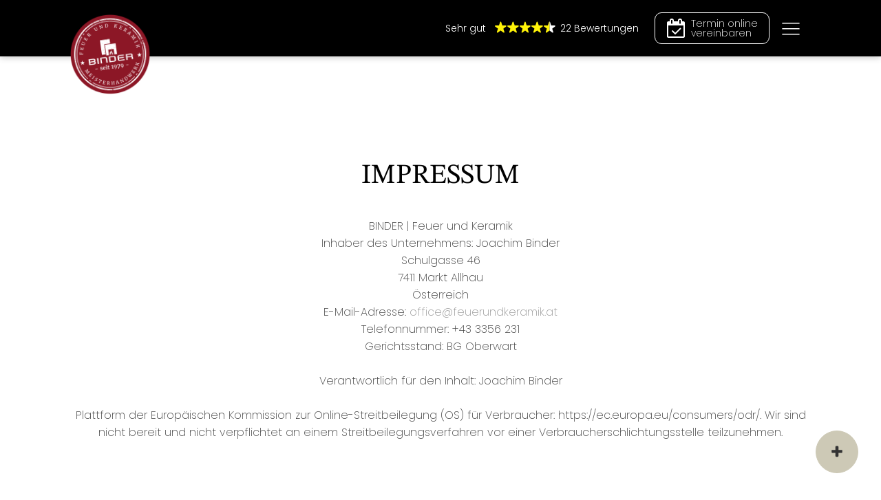

--- FILE ---
content_type: text/css
request_url: https://www.feuerundkeramik.at/wp-content/cache/wpfc-minified/1mzaivhm/8761y.css
body_size: 1967
content:
@font-face {	font-family: 'Baskervville';	font-style: italic;	font-weight: 400;	src: url(//www.feuerundkeramik.at/wp-content/uploads/fonts/baskervville/latin-ext/Baskervville-400-italic.woff2) format('woff2');	unicode-range: U+0100-02BA, U+02BD-02C5, U+02C7-02CC, U+02CE-02D7, U+02DD-02FF, U+0304, U+0308, U+0329, U+1D00-1DBF, U+1E00-1E9F, U+1EF2-1EFF, U+2020, U+20A0-20AB, U+20AD-20C0, U+2113, U+2C60-2C7F, U+A720-A7FF;	font-display: block;} @font-face {	font-family: 'Baskervville';	font-style: italic;	font-weight: 400;	src: url(//www.feuerundkeramik.at/wp-content/uploads/fonts/baskervville/latin/Baskervville-400-italic.woff2) format('woff2');	unicode-range: U+0000-00FF, U+0131, U+0152-0153, U+02BB-02BC, U+02C6, U+02DA, U+02DC, U+0304, U+0308, U+0329, U+2000-206F, U+20AC, U+2122, U+2191, U+2193, U+2212, U+2215, U+FEFF, U+FFFD;	font-display: block;} @font-face {	font-family: 'Baskervville';	font-style: normal;	font-weight: 400;	src: url(//www.feuerundkeramik.at/wp-content/uploads/fonts/baskervville/latin-ext/Baskervville-400.woff2) format('woff2');	unicode-range: U+0100-02BA, U+02BD-02C5, U+02C7-02CC, U+02CE-02D7, U+02DD-02FF, U+0304, U+0308, U+0329, U+1D00-1DBF, U+1E00-1E9F, U+1EF2-1EFF, U+2020, U+20A0-20AB, U+20AD-20C0, U+2113, U+2C60-2C7F, U+A720-A7FF;	font-display: block;} @font-face {	font-family: 'Baskervville';	font-style: normal;	font-weight: 400;	src: url(//www.feuerundkeramik.at/wp-content/uploads/fonts/baskervville/latin/Baskervville-400.woff2) format('woff2');	unicode-range: U+0000-00FF, U+0131, U+0152-0153, U+02BB-02BC, U+02C6, U+02DA, U+02DC, U+0304, U+0308, U+0329, U+2000-206F, U+20AC, U+2122, U+2191, U+2193, U+2212, U+2215, U+FEFF, U+FFFD;	font-display: block;} @font-face {	font-family: 'Lustria';	font-style: normal;	font-weight: 400;	src: url(//www.feuerundkeramik.at/wp-content/uploads/fonts/lustria/latin/Lustria-400.woff2) format('woff2');	unicode-range: U+0000-00FF, U+0131, U+0152-0153, U+02BB-02BC, U+02C6, U+02DA, U+02DC, U+0304, U+0308, U+0329, U+2000-206F, U+20AC, U+2122, U+2191, U+2193, U+2212, U+2215, U+FEFF, U+FFFD;	font-display: block;}@font-face{font-family:"Montserrat";font-weight:100;font-style:italic;src:url(//www.feuerundkeramik.at/wp-content/uploads/fonts/Montserrat/static/Montserrat-ThinItalic.ttf) format("truetype");font-display: block;}@font-face{font-family:"Montserrat";font-weight:100;font-style:normal;src:url(//www.feuerundkeramik.at/wp-content/uploads/fonts/Montserrat/static/Montserrat-Thin.ttf) format("truetype");font-display: block;}@font-face{font-family:"Montserrat";font-weight:200;font-style:italic;src:url(//www.feuerundkeramik.at/wp-content/uploads/fonts/Montserrat/static/Montserrat-ExtraLightItalic.ttf) format("truetype");font-display: block;}@font-face{font-family:"Montserrat";font-weight:200;font-style:normal;src:url(//www.feuerundkeramik.at/wp-content/uploads/fonts/Montserrat/static/Montserrat-ExtraLight.ttf) format("truetype");font-display: block;}@font-face{font-family:"Montserrat";font-weight:300;font-style:italic;src:url(//www.feuerundkeramik.at/wp-content/uploads/fonts/Montserrat/static/Montserrat-LightItalic.ttf) format("truetype");font-display: block;}@font-face{font-family:"Montserrat";font-weight:300;font-style:normal;src:url(//www.feuerundkeramik.at/wp-content/uploads/fonts/Montserrat/static/Montserrat-Light.ttf) format("truetype");font-display: block;}@font-face{font-family:"Montserrat";font-weight:400;font-style:italic;src:url(//www.feuerundkeramik.at/wp-content/uploads/fonts/Montserrat/static/Montserrat-Italic.ttf) format("truetype");font-display: block;}@font-face{font-family:"Montserrat";font-weight:400;font-style:normal;src:url(//www.feuerundkeramik.at/wp-content/uploads/fonts/Montserrat/static/Montserrat-Regular.ttf) format("truetype");font-display: block;}@font-face{font-family:"Montserrat";font-weight:500;font-style:italic;src:url(//www.feuerundkeramik.at/wp-content/uploads/fonts/Montserrat/static/Montserrat-MediumItalic.ttf) format("truetype");font-display: block;}@font-face{font-family:"Montserrat";font-weight:500;font-style:normal;src:url(//www.feuerundkeramik.at/wp-content/uploads/fonts/Montserrat/static/Montserrat-Medium.ttf) format("truetype");font-display: block;}@font-face{font-family:"Montserrat";font-weight:600;font-style:italic;src:url(//www.feuerundkeramik.at/wp-content/uploads/fonts/Montserrat/static/Montserrat-SemiBoldItalic.ttf) format("truetype");font-display: block;}@font-face{font-family:"Montserrat";font-weight:600;font-style:normal;src:url(//www.feuerundkeramik.at/wp-content/uploads/fonts/Montserrat/static/Montserrat-SemiBold.ttf) format("truetype");font-display: block;}@font-face{font-family:"Montserrat";font-weight:700;font-style:italic;src:url(//www.feuerundkeramik.at/wp-content/uploads/fonts/Montserrat/static/Montserrat-BoldItalic.ttf) format("truetype");font-display: block;}@font-face{font-family:"Montserrat";font-weight:700;font-style:normal;src:url(//www.feuerundkeramik.at/wp-content/uploads/fonts/Montserrat/static/Montserrat-Bold.ttf) format("truetype");font-display: block;}@font-face{font-family:"Montserrat";font-weight:800;font-style:italic;src:url(//www.feuerundkeramik.at/wp-content/uploads/fonts/Montserrat/static/Montserrat-ExtraBoldItalic.ttf) format("truetype");font-display: block;}@font-face{font-family:"Montserrat";font-weight:800;font-style:normal;src:url(//www.feuerundkeramik.at/wp-content/uploads/fonts/Montserrat/static/Montserrat-ExtraBold.ttf) format("truetype");font-display: block;}@font-face{font-family:"Montserrat";font-weight:900;font-style:italic;src:url(//www.feuerundkeramik.at/wp-content/uploads/fonts/Montserrat/static/Montserrat-BlackItalic.ttf) format("truetype");font-display: block;}@font-face{font-family:"Montserrat";font-weight:900;font-style:normal;src:url(//www.feuerundkeramik.at/wp-content/uploads/fonts/Montserrat/static/Montserrat-Black.ttf) format("truetype");font-display: block;}@font-face{font-family:"Montserrat";font-weight:1 1000;font-style:italic;src:url(//www.feuerundkeramik.at/wp-content/uploads/fonts/Montserrat/Montserrat-Italic-VariableFont_wght.ttf) format("truetype");font-display: block;}@font-face{font-family:"Montserrat";font-weight:1 1000;font-style:normal;src:url(//www.feuerundkeramik.at/wp-content/uploads/fonts/Montserrat/Montserrat-VariableFont_wght.ttf) format("truetype");font-display: block;} @font-face {	font-family: 'Poppins';	font-style: italic;	font-weight: 100;	src: url(//www.feuerundkeramik.at/wp-content/uploads/fonts/poppins/latin-ext/Poppins-100-italic.woff2) format('woff2');	unicode-range: U+0100-02AF, U+0304, U+0308, U+0329, U+1E00-1E9F, U+1EF2-1EFF, U+2020, U+20A0-20AB, U+20AD-20C0, U+2113, U+2C60-2C7F, U+A720-A7FF;	font-display: block;} @font-face {	font-family: 'Poppins';	font-style: italic;	font-weight: 100;	src: url(//www.feuerundkeramik.at/wp-content/uploads/fonts/poppins/latin/Poppins-100-italic.woff2) format('woff2');	unicode-range: U+0000-00FF, U+0131, U+0152-0153, U+02BB-02BC, U+02C6, U+02DA, U+02DC, U+0304, U+0308, U+0329, U+2000-206F, U+2074, U+20AC, U+2122, U+2191, U+2193, U+2212, U+2215, U+FEFF, U+FFFD;	font-display: block;} @font-face {	font-family: 'Poppins';	font-style: normal;	font-weight: 100;	src: url(//www.feuerundkeramik.at/wp-content/uploads/fonts/poppins/latin-ext/Poppins-100.woff2) format('woff2');	unicode-range: U+0100-02AF, U+0304, U+0308, U+0329, U+1E00-1E9F, U+1EF2-1EFF, U+2020, U+20A0-20AB, U+20AD-20C0, U+2113, U+2C60-2C7F, U+A720-A7FF;	font-display: block;} @font-face {	font-family: 'Poppins';	font-style: normal;	font-weight: 100;	src: url(//www.feuerundkeramik.at/wp-content/uploads/fonts/poppins/latin/Poppins-100.woff2) format('woff2');	unicode-range: U+0000-00FF, U+0131, U+0152-0153, U+02BB-02BC, U+02C6, U+02DA, U+02DC, U+0304, U+0308, U+0329, U+2000-206F, U+2074, U+20AC, U+2122, U+2191, U+2193, U+2212, U+2215, U+FEFF, U+FFFD;	font-display: block;} @font-face {	font-family: 'Poppins';	font-style: italic;	font-weight: 200;	src: url(//www.feuerundkeramik.at/wp-content/uploads/fonts/poppins/latin-ext/Poppins-200-italic.woff2) format('woff2');	unicode-range: U+0100-02AF, U+0304, U+0308, U+0329, U+1E00-1E9F, U+1EF2-1EFF, U+2020, U+20A0-20AB, U+20AD-20C0, U+2113, U+2C60-2C7F, U+A720-A7FF;	font-display: block;} @font-face {	font-family: 'Poppins';	font-style: italic;	font-weight: 200;	src: url(//www.feuerundkeramik.at/wp-content/uploads/fonts/poppins/latin/Poppins-200-italic.woff2) format('woff2');	unicode-range: U+0000-00FF, U+0131, U+0152-0153, U+02BB-02BC, U+02C6, U+02DA, U+02DC, U+0304, U+0308, U+0329, U+2000-206F, U+2074, U+20AC, U+2122, U+2191, U+2193, U+2212, U+2215, U+FEFF, U+FFFD;	font-display: block;} @font-face {	font-family: 'Poppins';	font-style: normal;	font-weight: 200;	src: url(//www.feuerundkeramik.at/wp-content/uploads/fonts/poppins/latin-ext/Poppins-200.woff2) format('woff2');	unicode-range: U+0100-02AF, U+0304, U+0308, U+0329, U+1E00-1E9F, U+1EF2-1EFF, U+2020, U+20A0-20AB, U+20AD-20C0, U+2113, U+2C60-2C7F, U+A720-A7FF;	font-display: block;} @font-face {	font-family: 'Poppins';	font-style: normal;	font-weight: 200;	src: url(//www.feuerundkeramik.at/wp-content/uploads/fonts/poppins/latin/Poppins-200.woff2) format('woff2');	unicode-range: U+0000-00FF, U+0131, U+0152-0153, U+02BB-02BC, U+02C6, U+02DA, U+02DC, U+0304, U+0308, U+0329, U+2000-206F, U+2074, U+20AC, U+2122, U+2191, U+2193, U+2212, U+2215, U+FEFF, U+FFFD;	font-display: block;} @font-face {	font-family: 'Poppins';	font-style: italic;	font-weight: 300;	src: url(//www.feuerundkeramik.at/wp-content/uploads/fonts/poppins/latin-ext/Poppins-300-italic.woff2) format('woff2');	unicode-range: U+0100-02AF, U+0304, U+0308, U+0329, U+1E00-1E9F, U+1EF2-1EFF, U+2020, U+20A0-20AB, U+20AD-20C0, U+2113, U+2C60-2C7F, U+A720-A7FF;	font-display: block;} @font-face {	font-family: 'Poppins';	font-style: italic;	font-weight: 300;	src: url(//www.feuerundkeramik.at/wp-content/uploads/fonts/poppins/latin/Poppins-300-italic.woff2) format('woff2');	unicode-range: U+0000-00FF, U+0131, U+0152-0153, U+02BB-02BC, U+02C6, U+02DA, U+02DC, U+0304, U+0308, U+0329, U+2000-206F, U+2074, U+20AC, U+2122, U+2191, U+2193, U+2212, U+2215, U+FEFF, U+FFFD;	font-display: block;} @font-face {	font-family: 'Poppins';	font-style: normal;	font-weight: 300;	src: url(//www.feuerundkeramik.at/wp-content/uploads/fonts/poppins/latin-ext/Poppins-300.woff2) format('woff2');	unicode-range: U+0100-02AF, U+0304, U+0308, U+0329, U+1E00-1E9F, U+1EF2-1EFF, U+2020, U+20A0-20AB, U+20AD-20C0, U+2113, U+2C60-2C7F, U+A720-A7FF;	font-display: block;} @font-face {	font-family: 'Poppins';	font-style: normal;	font-weight: 300;	src: url(//www.feuerundkeramik.at/wp-content/uploads/fonts/poppins/latin/Poppins-300.woff2) format('woff2');	unicode-range: U+0000-00FF, U+0131, U+0152-0153, U+02BB-02BC, U+02C6, U+02DA, U+02DC, U+0304, U+0308, U+0329, U+2000-206F, U+2074, U+20AC, U+2122, U+2191, U+2193, U+2212, U+2215, U+FEFF, U+FFFD;	font-display: block;} @font-face {	font-family: 'Poppins';	font-style: italic;	font-weight: 400;	src: url(//www.feuerundkeramik.at/wp-content/uploads/fonts/poppins/latin-ext/Poppins-400-italic.woff2) format('woff2');	unicode-range: U+0100-02AF, U+0304, U+0308, U+0329, U+1E00-1E9F, U+1EF2-1EFF, U+2020, U+20A0-20AB, U+20AD-20C0, U+2113, U+2C60-2C7F, U+A720-A7FF;	font-display: block;} @font-face {	font-family: 'Poppins';	font-style: italic;	font-weight: 400;	src: url(//www.feuerundkeramik.at/wp-content/uploads/fonts/poppins/latin/Poppins-400-italic.woff2) format('woff2');	unicode-range: U+0000-00FF, U+0131, U+0152-0153, U+02BB-02BC, U+02C6, U+02DA, U+02DC, U+0304, U+0308, U+0329, U+2000-206F, U+2074, U+20AC, U+2122, U+2191, U+2193, U+2212, U+2215, U+FEFF, U+FFFD;	font-display: block;} @font-face {	font-family: 'Poppins';	font-style: normal;	font-weight: 400;	src: url(//www.feuerundkeramik.at/wp-content/uploads/fonts/poppins/latin-ext/Poppins-400.woff2) format('woff2');	unicode-range: U+0100-02AF, U+0304, U+0308, U+0329, U+1E00-1E9F, U+1EF2-1EFF, U+2020, U+20A0-20AB, U+20AD-20C0, U+2113, U+2C60-2C7F, U+A720-A7FF;	font-display: block;} @font-face {	font-family: 'Poppins';	font-style: normal;	font-weight: 400;	src: url(//www.feuerundkeramik.at/wp-content/uploads/fonts/poppins/latin/Poppins-400.woff2) format('woff2');	unicode-range: U+0000-00FF, U+0131, U+0152-0153, U+02BB-02BC, U+02C6, U+02DA, U+02DC, U+0304, U+0308, U+0329, U+2000-206F, U+2074, U+20AC, U+2122, U+2191, U+2193, U+2212, U+2215, U+FEFF, U+FFFD;	font-display: block;} @font-face {	font-family: 'Poppins';	font-style: italic;	font-weight: 500;	src: url(//www.feuerundkeramik.at/wp-content/uploads/fonts/poppins/latin-ext/Poppins-500-italic.woff2) format('woff2');	unicode-range: U+0100-02AF, U+0304, U+0308, U+0329, U+1E00-1E9F, U+1EF2-1EFF, U+2020, U+20A0-20AB, U+20AD-20C0, U+2113, U+2C60-2C7F, U+A720-A7FF;	font-display: block;} @font-face {	font-family: 'Poppins';	font-style: italic;	font-weight: 500;	src: url(//www.feuerundkeramik.at/wp-content/uploads/fonts/poppins/latin/Poppins-500-italic.woff2) format('woff2');	unicode-range: U+0000-00FF, U+0131, U+0152-0153, U+02BB-02BC, U+02C6, U+02DA, U+02DC, U+0304, U+0308, U+0329, U+2000-206F, U+2074, U+20AC, U+2122, U+2191, U+2193, U+2212, U+2215, U+FEFF, U+FFFD;	font-display: block;} @font-face {	font-family: 'Poppins';	font-style: normal;	font-weight: 500;	src: url(//www.feuerundkeramik.at/wp-content/uploads/fonts/poppins/latin-ext/Poppins-500.woff2) format('woff2');	unicode-range: U+0100-02AF, U+0304, U+0308, U+0329, U+1E00-1E9F, U+1EF2-1EFF, U+2020, U+20A0-20AB, U+20AD-20C0, U+2113, U+2C60-2C7F, U+A720-A7FF;	font-display: block;} @font-face {	font-family: 'Poppins';	font-style: normal;	font-weight: 500;	src: url(//www.feuerundkeramik.at/wp-content/uploads/fonts/poppins/latin/Poppins-500.woff2) format('woff2');	unicode-range: U+0000-00FF, U+0131, U+0152-0153, U+02BB-02BC, U+02C6, U+02DA, U+02DC, U+0304, U+0308, U+0329, U+2000-206F, U+2074, U+20AC, U+2122, U+2191, U+2193, U+2212, U+2215, U+FEFF, U+FFFD;	font-display: block;} @font-face {	font-family: 'Poppins';	font-style: italic;	font-weight: 600;	src: url(//www.feuerundkeramik.at/wp-content/uploads/fonts/poppins/latin-ext/Poppins-600-italic.woff2) format('woff2');	unicode-range: U+0100-02AF, U+0304, U+0308, U+0329, U+1E00-1E9F, U+1EF2-1EFF, U+2020, U+20A0-20AB, U+20AD-20C0, U+2113, U+2C60-2C7F, U+A720-A7FF;	font-display: block;} @font-face {	font-family: 'Poppins';	font-style: italic;	font-weight: 600;	src: url(//www.feuerundkeramik.at/wp-content/uploads/fonts/poppins/latin/Poppins-600-italic.woff2) format('woff2');	unicode-range: U+0000-00FF, U+0131, U+0152-0153, U+02BB-02BC, U+02C6, U+02DA, U+02DC, U+0304, U+0308, U+0329, U+2000-206F, U+2074, U+20AC, U+2122, U+2191, U+2193, U+2212, U+2215, U+FEFF, U+FFFD;	font-display: block;} @font-face {	font-family: 'Poppins';	font-style: normal;	font-weight: 600;	src: url(//www.feuerundkeramik.at/wp-content/uploads/fonts/poppins/latin-ext/Poppins-600.woff2) format('woff2');	unicode-range: U+0100-02AF, U+0304, U+0308, U+0329, U+1E00-1E9F, U+1EF2-1EFF, U+2020, U+20A0-20AB, U+20AD-20C0, U+2113, U+2C60-2C7F, U+A720-A7FF;	font-display: block;} @font-face {	font-family: 'Poppins';	font-style: normal;	font-weight: 600;	src: url(//www.feuerundkeramik.at/wp-content/uploads/fonts/poppins/latin/Poppins-600.woff2) format('woff2');	unicode-range: U+0000-00FF, U+0131, U+0152-0153, U+02BB-02BC, U+02C6, U+02DA, U+02DC, U+0304, U+0308, U+0329, U+2000-206F, U+2074, U+20AC, U+2122, U+2191, U+2193, U+2212, U+2215, U+FEFF, U+FFFD;	font-display: block;} @font-face {	font-family: 'Poppins';	font-style: italic;	font-weight: 700;	src: url(//www.feuerundkeramik.at/wp-content/uploads/fonts/poppins/latin-ext/Poppins-700-italic.woff2) format('woff2');	unicode-range: U+0100-02AF, U+0304, U+0308, U+0329, U+1E00-1E9F, U+1EF2-1EFF, U+2020, U+20A0-20AB, U+20AD-20C0, U+2113, U+2C60-2C7F, U+A720-A7FF;	font-display: block;} @font-face {	font-family: 'Poppins';	font-style: italic;	font-weight: 700;	src: url(//www.feuerundkeramik.at/wp-content/uploads/fonts/poppins/latin/Poppins-700-italic.woff2) format('woff2');	unicode-range: U+0000-00FF, U+0131, U+0152-0153, U+02BB-02BC, U+02C6, U+02DA, U+02DC, U+0304, U+0308, U+0329, U+2000-206F, U+2074, U+20AC, U+2122, U+2191, U+2193, U+2212, U+2215, U+FEFF, U+FFFD;	font-display: block;} @font-face {	font-family: 'Poppins';	font-style: normal;	font-weight: 700;	src: url(//www.feuerundkeramik.at/wp-content/uploads/fonts/poppins/latin-ext/Poppins-700.woff2) format('woff2');	unicode-range: U+0100-02AF, U+0304, U+0308, U+0329, U+1E00-1E9F, U+1EF2-1EFF, U+2020, U+20A0-20AB, U+20AD-20C0, U+2113, U+2C60-2C7F, U+A720-A7FF;	font-display: block;} @font-face {	font-family: 'Poppins';	font-style: normal;	font-weight: 700;	src: url(//www.feuerundkeramik.at/wp-content/uploads/fonts/poppins/latin/Poppins-700.woff2) format('woff2');	unicode-range: U+0000-00FF, U+0131, U+0152-0153, U+02BB-02BC, U+02C6, U+02DA, U+02DC, U+0304, U+0308, U+0329, U+2000-206F, U+2074, U+20AC, U+2122, U+2191, U+2193, U+2212, U+2215, U+FEFF, U+FFFD;	font-display: block;} @font-face {	font-family: 'Poppins';	font-style: italic;	font-weight: 800;	src: url(//www.feuerundkeramik.at/wp-content/uploads/fonts/poppins/latin-ext/Poppins-800-italic.woff2) format('woff2');	unicode-range: U+0100-02AF, U+0304, U+0308, U+0329, U+1E00-1E9F, U+1EF2-1EFF, U+2020, U+20A0-20AB, U+20AD-20C0, U+2113, U+2C60-2C7F, U+A720-A7FF;	font-display: block;} @font-face {	font-family: 'Poppins';	font-style: italic;	font-weight: 800;	src: url(//www.feuerundkeramik.at/wp-content/uploads/fonts/poppins/latin/Poppins-800-italic.woff2) format('woff2');	unicode-range: U+0000-00FF, U+0131, U+0152-0153, U+02BB-02BC, U+02C6, U+02DA, U+02DC, U+0304, U+0308, U+0329, U+2000-206F, U+2074, U+20AC, U+2122, U+2191, U+2193, U+2212, U+2215, U+FEFF, U+FFFD;	font-display: block;} @font-face {	font-family: 'Poppins';	font-style: normal;	font-weight: 800;	src: url(//www.feuerundkeramik.at/wp-content/uploads/fonts/poppins/latin-ext/Poppins-800.woff2) format('woff2');	unicode-range: U+0100-02AF, U+0304, U+0308, U+0329, U+1E00-1E9F, U+1EF2-1EFF, U+2020, U+20A0-20AB, U+20AD-20C0, U+2113, U+2C60-2C7F, U+A720-A7FF;	font-display: block;} @font-face {	font-family: 'Poppins';	font-style: normal;	font-weight: 800;	src: url(//www.feuerundkeramik.at/wp-content/uploads/fonts/poppins/latin/Poppins-800.woff2) format('woff2');	unicode-range: U+0000-00FF, U+0131, U+0152-0153, U+02BB-02BC, U+02C6, U+02DA, U+02DC, U+0304, U+0308, U+0329, U+2000-206F, U+2074, U+20AC, U+2122, U+2191, U+2193, U+2212, U+2215, U+FEFF, U+FFFD;	font-display: block;} @font-face {	font-family: 'Poppins';	font-style: italic;	font-weight: 900;	src: url(//www.feuerundkeramik.at/wp-content/uploads/fonts/poppins/latin-ext/Poppins-900-italic.woff2) format('woff2');	unicode-range: U+0100-02AF, U+0304, U+0308, U+0329, U+1E00-1E9F, U+1EF2-1EFF, U+2020, U+20A0-20AB, U+20AD-20C0, U+2113, U+2C60-2C7F, U+A720-A7FF;	font-display: block;} @font-face {	font-family: 'Poppins';	font-style: italic;	font-weight: 900;	src: url(//www.feuerundkeramik.at/wp-content/uploads/fonts/poppins/latin/Poppins-900-italic.woff2) format('woff2');	unicode-range: U+0000-00FF, U+0131, U+0152-0153, U+02BB-02BC, U+02C6, U+02DA, U+02DC, U+0304, U+0308, U+0329, U+2000-206F, U+2074, U+20AC, U+2122, U+2191, U+2193, U+2212, U+2215, U+FEFF, U+FFFD;	font-display: block;} @font-face {	font-family: 'Poppins';	font-style: normal;	font-weight: 900;	src: url(//www.feuerundkeramik.at/wp-content/uploads/fonts/poppins/latin-ext/Poppins-900.woff2) format('woff2');	unicode-range: U+0100-02AF, U+0304, U+0308, U+0329, U+1E00-1E9F, U+1EF2-1EFF, U+2020, U+20A0-20AB, U+20AD-20C0, U+2113, U+2C60-2C7F, U+A720-A7FF;	font-display: block;} @font-face {	font-family: 'Poppins';	font-style: normal;	font-weight: 900;	src: url(//www.feuerundkeramik.at/wp-content/uploads/fonts/poppins/latin/Poppins-900.woff2) format('woff2');	unicode-range: U+0000-00FF, U+0131, U+0152-0153, U+02BB-02BC, U+02C6, U+02DA, U+02DC, U+0304, U+0308, U+0329, U+2000-206F, U+2074, U+20AC, U+2122, U+2191, U+2193, U+2212, U+2215, U+FEFF, U+FFFD;	font-display: block;} @font-face {	font-family: 'Source Serif 4';	font-style: italic;	font-weight: 200;	src: url(//www.feuerundkeramik.at/wp-content/uploads/fonts/source-serif-4/cyrillic-ext/SourceSerif4-VariableFont_wght-italic.woff2) format('woff2');	unicode-range: U+0460-052F, U+1C80-1C8A, U+20B4, U+2DE0-2DFF, U+A640-A69F, U+FE2E-FE2F;	font-display: block;} @font-face {	font-family: 'Source Serif 4';	font-style: italic;	font-weight: 200;	src: url(//www.feuerundkeramik.at/wp-content/uploads/fonts/source-serif-4/cyrillic/SourceSerif4-VariableFont_wght-italic.woff2) format('woff2');	unicode-range: U+0301, U+0400-045F, U+0490-0491, U+04B0-04B1, U+2116;	font-display: block;} @font-face {	font-family: 'Source Serif 4';	font-style: italic;	font-weight: 200;	src: url(//www.feuerundkeramik.at/wp-content/uploads/fonts/source-serif-4/greek/SourceSerif4-VariableFont_wght-italic.woff2) format('woff2');	unicode-range: U+0370-0377, U+037A-037F, U+0384-038A, U+038C, U+038E-03A1, U+03A3-03FF;	font-display: block;} @font-face {	font-family: 'Source Serif 4';	font-style: italic;	font-weight: 200;	src: url(//www.feuerundkeramik.at/wp-content/uploads/fonts/source-serif-4/vietnamese/SourceSerif4-VariableFont_wght-italic.woff2) format('woff2');	unicode-range: U+0102-0103, U+0110-0111, U+0128-0129, U+0168-0169, U+01A0-01A1, U+01AF-01B0, U+0300-0301, U+0303-0304, U+0308-0309, U+0323, U+0329, U+1EA0-1EF9, U+20AB;	font-display: block;} @font-face {	font-family: 'Source Serif 4';	font-style: italic;	font-weight: 200;	src: url(//www.feuerundkeramik.at/wp-content/uploads/fonts/source-serif-4/latin-ext/SourceSerif4-VariableFont_wght-italic.woff2) format('woff2');	unicode-range: U+0100-02BA, U+02BD-02C5, U+02C7-02CC, U+02CE-02D7, U+02DD-02FF, U+0304, U+0308, U+0329, U+1D00-1DBF, U+1E00-1E9F, U+1EF2-1EFF, U+2020, U+20A0-20AB, U+20AD-20C0, U+2113, U+2C60-2C7F, U+A720-A7FF;	font-display: block;} @font-face {	font-family: 'Source Serif 4';	font-style: italic;	font-weight: 200;	src: url(//www.feuerundkeramik.at/wp-content/uploads/fonts/source-serif-4/latin/SourceSerif4-VariableFont_wght-italic.woff2) format('woff2');	unicode-range: U+0000-00FF, U+0131, U+0152-0153, U+02BB-02BC, U+02C6, U+02DA, U+02DC, U+0304, U+0308, U+0329, U+2000-206F, U+20AC, U+2122, U+2191, U+2193, U+2212, U+2215, U+FEFF, U+FFFD;	font-display: block;} @font-face {	font-family: 'Source Serif 4';	font-style: normal;	font-weight: 200;	src: url(//www.feuerundkeramik.at/wp-content/uploads/fonts/source-serif-4/cyrillic-ext/SourceSerif4-VariableFont_wght.woff2) format('woff2');	unicode-range: U+0460-052F, U+1C80-1C8A, U+20B4, U+2DE0-2DFF, U+A640-A69F, U+FE2E-FE2F;	font-display: block;} @font-face {	font-family: 'Source Serif 4';	font-style: normal;	font-weight: 200;	src: url(//www.feuerundkeramik.at/wp-content/uploads/fonts/source-serif-4/cyrillic/SourceSerif4-VariableFont_wght.woff2) format('woff2');	unicode-range: U+0301, U+0400-045F, U+0490-0491, U+04B0-04B1, U+2116;	font-display: block;} @font-face {	font-family: 'Source Serif 4';	font-style: normal;	font-weight: 200;	src: url(//www.feuerundkeramik.at/wp-content/uploads/fonts/source-serif-4/greek/SourceSerif4-VariableFont_wght.woff2) format('woff2');	unicode-range: U+0370-0377, U+037A-037F, U+0384-038A, U+038C, U+038E-03A1, U+03A3-03FF;	font-display: block;} @font-face {	font-family: 'Source Serif 4';	font-style: normal;	font-weight: 200;	src: url(//www.feuerundkeramik.at/wp-content/uploads/fonts/source-serif-4/vietnamese/SourceSerif4-VariableFont_wght.woff2) format('woff2');	unicode-range: U+0102-0103, U+0110-0111, U+0128-0129, U+0168-0169, U+01A0-01A1, U+01AF-01B0, U+0300-0301, U+0303-0304, U+0308-0309, U+0323, U+0329, U+1EA0-1EF9, U+20AB;	font-display: block;} @font-face {	font-family: 'Source Serif 4';	font-style: normal;	font-weight: 200;	src: url(//www.feuerundkeramik.at/wp-content/uploads/fonts/source-serif-4/latin-ext/SourceSerif4-VariableFont_wght.woff2) format('woff2');	unicode-range: U+0100-02BA, U+02BD-02C5, U+02C7-02CC, U+02CE-02D7, U+02DD-02FF, U+0304, U+0308, U+0329, U+1D00-1DBF, U+1E00-1E9F, U+1EF2-1EFF, U+2020, U+20A0-20AB, U+20AD-20C0, U+2113, U+2C60-2C7F, U+A720-A7FF;	font-display: block;} @font-face {	font-family: 'Source Serif 4';	font-style: normal;	font-weight: 200;	src: url(//www.feuerundkeramik.at/wp-content/uploads/fonts/source-serif-4/latin/SourceSerif4-VariableFont_wght.woff2) format('woff2');	unicode-range: U+0000-00FF, U+0131, U+0152-0153, U+02BB-02BC, U+02C6, U+02DA, U+02DC, U+0304, U+0308, U+0329, U+2000-206F, U+20AC, U+2122, U+2191, U+2193, U+2212, U+2215, U+FEFF, U+FFFD;	font-display: block;} @font-face {	font-family: 'Source Serif 4';	font-style: italic;	font-weight: 300;	src: url(//www.feuerundkeramik.at/wp-content/uploads/fonts/source-serif-4/cyrillic-ext/SourceSerif4-VariableFont_wght-italic.woff2) format('woff2');	unicode-range: U+0460-052F, U+1C80-1C8A, U+20B4, U+2DE0-2DFF, U+A640-A69F, U+FE2E-FE2F;	font-display: block;} @font-face {	font-family: 'Source Serif 4';	font-style: italic;	font-weight: 300;	src: url(//www.feuerundkeramik.at/wp-content/uploads/fonts/source-serif-4/cyrillic/SourceSerif4-VariableFont_wght-italic.woff2) format('woff2');	unicode-range: U+0301, U+0400-045F, U+0490-0491, U+04B0-04B1, U+2116;	font-display: block;} @font-face {	font-family: 'Source Serif 4';	font-style: italic;	font-weight: 300;	src: url(//www.feuerundkeramik.at/wp-content/uploads/fonts/source-serif-4/greek/SourceSerif4-VariableFont_wght-italic.woff2) format('woff2');	unicode-range: U+0370-0377, U+037A-037F, U+0384-038A, U+038C, U+038E-03A1, U+03A3-03FF;	font-display: block;} @font-face {	font-family: 'Source Serif 4';	font-style: italic;	font-weight: 300;	src: url(//www.feuerundkeramik.at/wp-content/uploads/fonts/source-serif-4/vietnamese/SourceSerif4-VariableFont_wght-italic.woff2) format('woff2');	unicode-range: U+0102-0103, U+0110-0111, U+0128-0129, U+0168-0169, U+01A0-01A1, U+01AF-01B0, U+0300-0301, U+0303-0304, U+0308-0309, U+0323, U+0329, U+1EA0-1EF9, U+20AB;	font-display: block;} @font-face {	font-family: 'Source Serif 4';	font-style: italic;	font-weight: 300;	src: url(//www.feuerundkeramik.at/wp-content/uploads/fonts/source-serif-4/latin-ext/SourceSerif4-VariableFont_wght-italic.woff2) format('woff2');	unicode-range: U+0100-02BA, U+02BD-02C5, U+02C7-02CC, U+02CE-02D7, U+02DD-02FF, U+0304, U+0308, U+0329, U+1D00-1DBF, U+1E00-1E9F, U+1EF2-1EFF, U+2020, U+20A0-20AB, U+20AD-20C0, U+2113, U+2C60-2C7F, U+A720-A7FF;	font-display: block;} @font-face {	font-family: 'Source Serif 4';	font-style: italic;	font-weight: 300;	src: url(//www.feuerundkeramik.at/wp-content/uploads/fonts/source-serif-4/latin/SourceSerif4-VariableFont_wght-italic.woff2) format('woff2');	unicode-range: U+0000-00FF, U+0131, U+0152-0153, U+02BB-02BC, U+02C6, U+02DA, U+02DC, U+0304, U+0308, U+0329, U+2000-206F, U+20AC, U+2122, U+2191, U+2193, U+2212, U+2215, U+FEFF, U+FFFD;	font-display: block;} @font-face {	font-family: 'Source Serif 4';	font-style: normal;	font-weight: 300;	src: url(//www.feuerundkeramik.at/wp-content/uploads/fonts/source-serif-4/cyrillic-ext/SourceSerif4-VariableFont_wght.woff2) format('woff2');	unicode-range: U+0460-052F, U+1C80-1C8A, U+20B4, U+2DE0-2DFF, U+A640-A69F, U+FE2E-FE2F;	font-display: block;} @font-face {	font-family: 'Source Serif 4';	font-style: normal;	font-weight: 300;	src: url(//www.feuerundkeramik.at/wp-content/uploads/fonts/source-serif-4/cyrillic/SourceSerif4-VariableFont_wght.woff2) format('woff2');	unicode-range: U+0301, U+0400-045F, U+0490-0491, U+04B0-04B1, U+2116;	font-display: block;} @font-face {	font-family: 'Source Serif 4';	font-style: normal;	font-weight: 300;	src: url(//www.feuerundkeramik.at/wp-content/uploads/fonts/source-serif-4/greek/SourceSerif4-VariableFont_wght.woff2) format('woff2');	unicode-range: U+0370-0377, U+037A-037F, U+0384-038A, U+038C, U+038E-03A1, U+03A3-03FF;	font-display: block;} @font-face {	font-family: 'Source Serif 4';	font-style: normal;	font-weight: 300;	src: url(//www.feuerundkeramik.at/wp-content/uploads/fonts/source-serif-4/vietnamese/SourceSerif4-VariableFont_wght.woff2) format('woff2');	unicode-range: U+0102-0103, U+0110-0111, U+0128-0129, U+0168-0169, U+01A0-01A1, U+01AF-01B0, U+0300-0301, U+0303-0304, U+0308-0309, U+0323, U+0329, U+1EA0-1EF9, U+20AB;	font-display: block;} @font-face {	font-family: 'Source Serif 4';	font-style: normal;	font-weight: 300;	src: url(//www.feuerundkeramik.at/wp-content/uploads/fonts/source-serif-4/latin-ext/SourceSerif4-VariableFont_wght.woff2) format('woff2');	unicode-range: U+0100-02BA, U+02BD-02C5, U+02C7-02CC, U+02CE-02D7, U+02DD-02FF, U+0304, U+0308, U+0329, U+1D00-1DBF, U+1E00-1E9F, U+1EF2-1EFF, U+2020, U+20A0-20AB, U+20AD-20C0, U+2113, U+2C60-2C7F, U+A720-A7FF;	font-display: block;} @font-face {	font-family: 'Source Serif 4';	font-style: normal;	font-weight: 300;	src: url(//www.feuerundkeramik.at/wp-content/uploads/fonts/source-serif-4/latin/SourceSerif4-VariableFont_wght.woff2) format('woff2');	unicode-range: U+0000-00FF, U+0131, U+0152-0153, U+02BB-02BC, U+02C6, U+02DA, U+02DC, U+0304, U+0308, U+0329, U+2000-206F, U+20AC, U+2122, U+2191, U+2193, U+2212, U+2215, U+FEFF, U+FFFD;	font-display: block;} @font-face {	font-family: 'Source Serif 4';	font-style: italic;	font-weight: 400;	src: url(//www.feuerundkeramik.at/wp-content/uploads/fonts/source-serif-4/cyrillic-ext/SourceSerif4-VariableFont_wght-italic.woff2) format('woff2');	unicode-range: U+0460-052F, U+1C80-1C8A, U+20B4, U+2DE0-2DFF, U+A640-A69F, U+FE2E-FE2F;	font-display: block;} @font-face {	font-family: 'Source Serif 4';	font-style: italic;	font-weight: 400;	src: url(//www.feuerundkeramik.at/wp-content/uploads/fonts/source-serif-4/cyrillic/SourceSerif4-VariableFont_wght-italic.woff2) format('woff2');	unicode-range: U+0301, U+0400-045F, U+0490-0491, U+04B0-04B1, U+2116;	font-display: block;} @font-face {	font-family: 'Source Serif 4';	font-style: italic;	font-weight: 400;	src: url(//www.feuerundkeramik.at/wp-content/uploads/fonts/source-serif-4/greek/SourceSerif4-VariableFont_wght-italic.woff2) format('woff2');	unicode-range: U+0370-0377, U+037A-037F, U+0384-038A, U+038C, U+038E-03A1, U+03A3-03FF;	font-display: block;} @font-face {	font-family: 'Source Serif 4';	font-style: italic;	font-weight: 400;	src: url(//www.feuerundkeramik.at/wp-content/uploads/fonts/source-serif-4/vietnamese/SourceSerif4-VariableFont_wght-italic.woff2) format('woff2');	unicode-range: U+0102-0103, U+0110-0111, U+0128-0129, U+0168-0169, U+01A0-01A1, U+01AF-01B0, U+0300-0301, U+0303-0304, U+0308-0309, U+0323, U+0329, U+1EA0-1EF9, U+20AB;	font-display: block;} @font-face {	font-family: 'Source Serif 4';	font-style: italic;	font-weight: 400;	src: url(//www.feuerundkeramik.at/wp-content/uploads/fonts/source-serif-4/latin-ext/SourceSerif4-VariableFont_wght-italic.woff2) format('woff2');	unicode-range: U+0100-02BA, U+02BD-02C5, U+02C7-02CC, U+02CE-02D7, U+02DD-02FF, U+0304, U+0308, U+0329, U+1D00-1DBF, U+1E00-1E9F, U+1EF2-1EFF, U+2020, U+20A0-20AB, U+20AD-20C0, U+2113, U+2C60-2C7F, U+A720-A7FF;	font-display: block;} @font-face {	font-family: 'Source Serif 4';	font-style: italic;	font-weight: 400;	src: url(//www.feuerundkeramik.at/wp-content/uploads/fonts/source-serif-4/latin/SourceSerif4-VariableFont_wght-italic.woff2) format('woff2');	unicode-range: U+0000-00FF, U+0131, U+0152-0153, U+02BB-02BC, U+02C6, U+02DA, U+02DC, U+0304, U+0308, U+0329, U+2000-206F, U+20AC, U+2122, U+2191, U+2193, U+2212, U+2215, U+FEFF, U+FFFD;	font-display: block;} @font-face {	font-family: 'Source Serif 4';	font-style: normal;	font-weight: 400;	src: url(//www.feuerundkeramik.at/wp-content/uploads/fonts/source-serif-4/cyrillic-ext/SourceSerif4-VariableFont_wght.woff2) format('woff2');	unicode-range: U+0460-052F, U+1C80-1C8A, U+20B4, U+2DE0-2DFF, U+A640-A69F, U+FE2E-FE2F;	font-display: block;} @font-face {	font-family: 'Source Serif 4';	font-style: normal;	font-weight: 400;	src: url(//www.feuerundkeramik.at/wp-content/uploads/fonts/source-serif-4/cyrillic/SourceSerif4-VariableFont_wght.woff2) format('woff2');	unicode-range: U+0301, U+0400-045F, U+0490-0491, U+04B0-04B1, U+2116;	font-display: block;} @font-face {	font-family: 'Source Serif 4';	font-style: normal;	font-weight: 400;	src: url(//www.feuerundkeramik.at/wp-content/uploads/fonts/source-serif-4/greek/SourceSerif4-VariableFont_wght.woff2) format('woff2');	unicode-range: U+0370-0377, U+037A-037F, U+0384-038A, U+038C, U+038E-03A1, U+03A3-03FF;	font-display: block;} @font-face {	font-family: 'Source Serif 4';	font-style: normal;	font-weight: 400;	src: url(//www.feuerundkeramik.at/wp-content/uploads/fonts/source-serif-4/vietnamese/SourceSerif4-VariableFont_wght.woff2) format('woff2');	unicode-range: U+0102-0103, U+0110-0111, U+0128-0129, U+0168-0169, U+01A0-01A1, U+01AF-01B0, U+0300-0301, U+0303-0304, U+0308-0309, U+0323, U+0329, U+1EA0-1EF9, U+20AB;	font-display: block;} @font-face {	font-family: 'Source Serif 4';	font-style: normal;	font-weight: 400;	src: url(//www.feuerundkeramik.at/wp-content/uploads/fonts/source-serif-4/latin-ext/SourceSerif4-VariableFont_wght.woff2) format('woff2');	unicode-range: U+0100-02BA, U+02BD-02C5, U+02C7-02CC, U+02CE-02D7, U+02DD-02FF, U+0304, U+0308, U+0329, U+1D00-1DBF, U+1E00-1E9F, U+1EF2-1EFF, U+2020, U+20A0-20AB, U+20AD-20C0, U+2113, U+2C60-2C7F, U+A720-A7FF;	font-display: block;} @font-face {	font-family: 'Source Serif 4';	font-style: normal;	font-weight: 400;	src: url(//www.feuerundkeramik.at/wp-content/uploads/fonts/source-serif-4/latin/SourceSerif4-VariableFont_wght.woff2) format('woff2');	unicode-range: U+0000-00FF, U+0131, U+0152-0153, U+02BB-02BC, U+02C6, U+02DA, U+02DC, U+0304, U+0308, U+0329, U+2000-206F, U+20AC, U+2122, U+2191, U+2193, U+2212, U+2215, U+FEFF, U+FFFD;	font-display: block;} @font-face {	font-family: 'Source Serif 4';	font-style: italic;	font-weight: 500;	src: url(//www.feuerundkeramik.at/wp-content/uploads/fonts/source-serif-4/cyrillic-ext/SourceSerif4-VariableFont_wght-italic.woff2) format('woff2');	unicode-range: U+0460-052F, U+1C80-1C8A, U+20B4, U+2DE0-2DFF, U+A640-A69F, U+FE2E-FE2F;	font-display: block;} @font-face {	font-family: 'Source Serif 4';	font-style: italic;	font-weight: 500;	src: url(//www.feuerundkeramik.at/wp-content/uploads/fonts/source-serif-4/cyrillic/SourceSerif4-VariableFont_wght-italic.woff2) format('woff2');	unicode-range: U+0301, U+0400-045F, U+0490-0491, U+04B0-04B1, U+2116;	font-display: block;} @font-face {	font-family: 'Source Serif 4';	font-style: italic;	font-weight: 500;	src: url(//www.feuerundkeramik.at/wp-content/uploads/fonts/source-serif-4/greek/SourceSerif4-VariableFont_wght-italic.woff2) format('woff2');	unicode-range: U+0370-0377, U+037A-037F, U+0384-038A, U+038C, U+038E-03A1, U+03A3-03FF;	font-display: block;} @font-face {	font-family: 'Source Serif 4';	font-style: italic;	font-weight: 500;	src: url(//www.feuerundkeramik.at/wp-content/uploads/fonts/source-serif-4/vietnamese/SourceSerif4-VariableFont_wght-italic.woff2) format('woff2');	unicode-range: U+0102-0103, U+0110-0111, U+0128-0129, U+0168-0169, U+01A0-01A1, U+01AF-01B0, U+0300-0301, U+0303-0304, U+0308-0309, U+0323, U+0329, U+1EA0-1EF9, U+20AB;	font-display: block;} @font-face {	font-family: 'Source Serif 4';	font-style: italic;	font-weight: 500;	src: url(//www.feuerundkeramik.at/wp-content/uploads/fonts/source-serif-4/latin-ext/SourceSerif4-VariableFont_wght-italic.woff2) format('woff2');	unicode-range: U+0100-02BA, U+02BD-02C5, U+02C7-02CC, U+02CE-02D7, U+02DD-02FF, U+0304, U+0308, U+0329, U+1D00-1DBF, U+1E00-1E9F, U+1EF2-1EFF, U+2020, U+20A0-20AB, U+20AD-20C0, U+2113, U+2C60-2C7F, U+A720-A7FF;	font-display: block;} @font-face {	font-family: 'Source Serif 4';	font-style: italic;	font-weight: 500;	src: url(//www.feuerundkeramik.at/wp-content/uploads/fonts/source-serif-4/latin/SourceSerif4-VariableFont_wght-italic.woff2) format('woff2');	unicode-range: U+0000-00FF, U+0131, U+0152-0153, U+02BB-02BC, U+02C6, U+02DA, U+02DC, U+0304, U+0308, U+0329, U+2000-206F, U+20AC, U+2122, U+2191, U+2193, U+2212, U+2215, U+FEFF, U+FFFD;	font-display: block;} @font-face {	font-family: 'Source Serif 4';	font-style: normal;	font-weight: 500;	src: url(//www.feuerundkeramik.at/wp-content/uploads/fonts/source-serif-4/cyrillic-ext/SourceSerif4-VariableFont_wght.woff2) format('woff2');	unicode-range: U+0460-052F, U+1C80-1C8A, U+20B4, U+2DE0-2DFF, U+A640-A69F, U+FE2E-FE2F;	font-display: block;} @font-face {	font-family: 'Source Serif 4';	font-style: normal;	font-weight: 500;	src: url(//www.feuerundkeramik.at/wp-content/uploads/fonts/source-serif-4/cyrillic/SourceSerif4-VariableFont_wght.woff2) format('woff2');	unicode-range: U+0301, U+0400-045F, U+0490-0491, U+04B0-04B1, U+2116;	font-display: block;} @font-face {	font-family: 'Source Serif 4';	font-style: normal;	font-weight: 500;	src: url(//www.feuerundkeramik.at/wp-content/uploads/fonts/source-serif-4/greek/SourceSerif4-VariableFont_wght.woff2) format('woff2');	unicode-range: U+0370-0377, U+037A-037F, U+0384-038A, U+038C, U+038E-03A1, U+03A3-03FF;	font-display: block;} @font-face {	font-family: 'Source Serif 4';	font-style: normal;	font-weight: 500;	src: url(//www.feuerundkeramik.at/wp-content/uploads/fonts/source-serif-4/vietnamese/SourceSerif4-VariableFont_wght.woff2) format('woff2');	unicode-range: U+0102-0103, U+0110-0111, U+0128-0129, U+0168-0169, U+01A0-01A1, U+01AF-01B0, U+0300-0301, U+0303-0304, U+0308-0309, U+0323, U+0329, U+1EA0-1EF9, U+20AB;	font-display: block;} @font-face {	font-family: 'Source Serif 4';	font-style: normal;	font-weight: 500;	src: url(//www.feuerundkeramik.at/wp-content/uploads/fonts/source-serif-4/latin-ext/SourceSerif4-VariableFont_wght.woff2) format('woff2');	unicode-range: U+0100-02BA, U+02BD-02C5, U+02C7-02CC, U+02CE-02D7, U+02DD-02FF, U+0304, U+0308, U+0329, U+1D00-1DBF, U+1E00-1E9F, U+1EF2-1EFF, U+2020, U+20A0-20AB, U+20AD-20C0, U+2113, U+2C60-2C7F, U+A720-A7FF;	font-display: block;} @font-face {	font-family: 'Source Serif 4';	font-style: normal;	font-weight: 500;	src: url(//www.feuerundkeramik.at/wp-content/uploads/fonts/source-serif-4/latin/SourceSerif4-VariableFont_wght.woff2) format('woff2');	unicode-range: U+0000-00FF, U+0131, U+0152-0153, U+02BB-02BC, U+02C6, U+02DA, U+02DC, U+0304, U+0308, U+0329, U+2000-206F, U+20AC, U+2122, U+2191, U+2193, U+2212, U+2215, U+FEFF, U+FFFD;	font-display: block;} @font-face {	font-family: 'Source Serif 4';	font-style: italic;	font-weight: 600;	src: url(//www.feuerundkeramik.at/wp-content/uploads/fonts/source-serif-4/cyrillic-ext/SourceSerif4-VariableFont_wght-italic.woff2) format('woff2');	unicode-range: U+0460-052F, U+1C80-1C8A, U+20B4, U+2DE0-2DFF, U+A640-A69F, U+FE2E-FE2F;	font-display: block;} @font-face {	font-family: 'Source Serif 4';	font-style: italic;	font-weight: 600;	src: url(//www.feuerundkeramik.at/wp-content/uploads/fonts/source-serif-4/cyrillic/SourceSerif4-VariableFont_wght-italic.woff2) format('woff2');	unicode-range: U+0301, U+0400-045F, U+0490-0491, U+04B0-04B1, U+2116;	font-display: block;} @font-face {	font-family: 'Source Serif 4';	font-style: italic;	font-weight: 600;	src: url(//www.feuerundkeramik.at/wp-content/uploads/fonts/source-serif-4/greek/SourceSerif4-VariableFont_wght-italic.woff2) format('woff2');	unicode-range: U+0370-0377, U+037A-037F, U+0384-038A, U+038C, U+038E-03A1, U+03A3-03FF;	font-display: block;} @font-face {	font-family: 'Source Serif 4';	font-style: italic;	font-weight: 600;	src: url(//www.feuerundkeramik.at/wp-content/uploads/fonts/source-serif-4/vietnamese/SourceSerif4-VariableFont_wght-italic.woff2) format('woff2');	unicode-range: U+0102-0103, U+0110-0111, U+0128-0129, U+0168-0169, U+01A0-01A1, U+01AF-01B0, U+0300-0301, U+0303-0304, U+0308-0309, U+0323, U+0329, U+1EA0-1EF9, U+20AB;	font-display: block;} @font-face {	font-family: 'Source Serif 4';	font-style: italic;	font-weight: 600;	src: url(//www.feuerundkeramik.at/wp-content/uploads/fonts/source-serif-4/latin-ext/SourceSerif4-VariableFont_wght-italic.woff2) format('woff2');	unicode-range: U+0100-02BA, U+02BD-02C5, U+02C7-02CC, U+02CE-02D7, U+02DD-02FF, U+0304, U+0308, U+0329, U+1D00-1DBF, U+1E00-1E9F, U+1EF2-1EFF, U+2020, U+20A0-20AB, U+20AD-20C0, U+2113, U+2C60-2C7F, U+A720-A7FF;	font-display: block;} @font-face {	font-family: 'Source Serif 4';	font-style: italic;	font-weight: 600;	src: url(//www.feuerundkeramik.at/wp-content/uploads/fonts/source-serif-4/latin/SourceSerif4-VariableFont_wght-italic.woff2) format('woff2');	unicode-range: U+0000-00FF, U+0131, U+0152-0153, U+02BB-02BC, U+02C6, U+02DA, U+02DC, U+0304, U+0308, U+0329, U+2000-206F, U+20AC, U+2122, U+2191, U+2193, U+2212, U+2215, U+FEFF, U+FFFD;	font-display: block;} @font-face {	font-family: 'Source Serif 4';	font-style: normal;	font-weight: 600;	src: url(//www.feuerundkeramik.at/wp-content/uploads/fonts/source-serif-4/cyrillic-ext/SourceSerif4-VariableFont_wght.woff2) format('woff2');	unicode-range: U+0460-052F, U+1C80-1C8A, U+20B4, U+2DE0-2DFF, U+A640-A69F, U+FE2E-FE2F;	font-display: block;} @font-face {	font-family: 'Source Serif 4';	font-style: normal;	font-weight: 600;	src: url(//www.feuerundkeramik.at/wp-content/uploads/fonts/source-serif-4/cyrillic/SourceSerif4-VariableFont_wght.woff2) format('woff2');	unicode-range: U+0301, U+0400-045F, U+0490-0491, U+04B0-04B1, U+2116;	font-display: block;} @font-face {	font-family: 'Source Serif 4';	font-style: normal;	font-weight: 600;	src: url(//www.feuerundkeramik.at/wp-content/uploads/fonts/source-serif-4/greek/SourceSerif4-VariableFont_wght.woff2) format('woff2');	unicode-range: U+0370-0377, U+037A-037F, U+0384-038A, U+038C, U+038E-03A1, U+03A3-03FF;	font-display: block;} @font-face {	font-family: 'Source Serif 4';	font-style: normal;	font-weight: 600;	src: url(//www.feuerundkeramik.at/wp-content/uploads/fonts/source-serif-4/vietnamese/SourceSerif4-VariableFont_wght.woff2) format('woff2');	unicode-range: U+0102-0103, U+0110-0111, U+0128-0129, U+0168-0169, U+01A0-01A1, U+01AF-01B0, U+0300-0301, U+0303-0304, U+0308-0309, U+0323, U+0329, U+1EA0-1EF9, U+20AB;	font-display: block;} @font-face {	font-family: 'Source Serif 4';	font-style: normal;	font-weight: 600;	src: url(//www.feuerundkeramik.at/wp-content/uploads/fonts/source-serif-4/latin-ext/SourceSerif4-VariableFont_wght.woff2) format('woff2');	unicode-range: U+0100-02BA, U+02BD-02C5, U+02C7-02CC, U+02CE-02D7, U+02DD-02FF, U+0304, U+0308, U+0329, U+1D00-1DBF, U+1E00-1E9F, U+1EF2-1EFF, U+2020, U+20A0-20AB, U+20AD-20C0, U+2113, U+2C60-2C7F, U+A720-A7FF;	font-display: block;} @font-face {	font-family: 'Source Serif 4';	font-style: normal;	font-weight: 600;	src: url(//www.feuerundkeramik.at/wp-content/uploads/fonts/source-serif-4/latin/SourceSerif4-VariableFont_wght.woff2) format('woff2');	unicode-range: U+0000-00FF, U+0131, U+0152-0153, U+02BB-02BC, U+02C6, U+02DA, U+02DC, U+0304, U+0308, U+0329, U+2000-206F, U+20AC, U+2122, U+2191, U+2193, U+2212, U+2215, U+FEFF, U+FFFD;	font-display: block;} @font-face {	font-family: 'Source Serif 4';	font-style: italic;	font-weight: 700;	src: url(//www.feuerundkeramik.at/wp-content/uploads/fonts/source-serif-4/cyrillic-ext/SourceSerif4-VariableFont_wght-italic.woff2) format('woff2');	unicode-range: U+0460-052F, U+1C80-1C8A, U+20B4, U+2DE0-2DFF, U+A640-A69F, U+FE2E-FE2F;	font-display: block;} @font-face {	font-family: 'Source Serif 4';	font-style: italic;	font-weight: 700;	src: url(//www.feuerundkeramik.at/wp-content/uploads/fonts/source-serif-4/cyrillic/SourceSerif4-VariableFont_wght-italic.woff2) format('woff2');	unicode-range: U+0301, U+0400-045F, U+0490-0491, U+04B0-04B1, U+2116;	font-display: block;} @font-face {	font-family: 'Source Serif 4';	font-style: italic;	font-weight: 700;	src: url(//www.feuerundkeramik.at/wp-content/uploads/fonts/source-serif-4/greek/SourceSerif4-VariableFont_wght-italic.woff2) format('woff2');	unicode-range: U+0370-0377, U+037A-037F, U+0384-038A, U+038C, U+038E-03A1, U+03A3-03FF;	font-display: block;} @font-face {	font-family: 'Source Serif 4';	font-style: italic;	font-weight: 700;	src: url(//www.feuerundkeramik.at/wp-content/uploads/fonts/source-serif-4/vietnamese/SourceSerif4-VariableFont_wght-italic.woff2) format('woff2');	unicode-range: U+0102-0103, U+0110-0111, U+0128-0129, U+0168-0169, U+01A0-01A1, U+01AF-01B0, U+0300-0301, U+0303-0304, U+0308-0309, U+0323, U+0329, U+1EA0-1EF9, U+20AB;	font-display: block;} @font-face {	font-family: 'Source Serif 4';	font-style: italic;	font-weight: 700;	src: url(//www.feuerundkeramik.at/wp-content/uploads/fonts/source-serif-4/latin-ext/SourceSerif4-VariableFont_wght-italic.woff2) format('woff2');	unicode-range: U+0100-02BA, U+02BD-02C5, U+02C7-02CC, U+02CE-02D7, U+02DD-02FF, U+0304, U+0308, U+0329, U+1D00-1DBF, U+1E00-1E9F, U+1EF2-1EFF, U+2020, U+20A0-20AB, U+20AD-20C0, U+2113, U+2C60-2C7F, U+A720-A7FF;	font-display: block;} @font-face {	font-family: 'Source Serif 4';	font-style: italic;	font-weight: 700;	src: url(//www.feuerundkeramik.at/wp-content/uploads/fonts/source-serif-4/latin/SourceSerif4-VariableFont_wght-italic.woff2) format('woff2');	unicode-range: U+0000-00FF, U+0131, U+0152-0153, U+02BB-02BC, U+02C6, U+02DA, U+02DC, U+0304, U+0308, U+0329, U+2000-206F, U+20AC, U+2122, U+2191, U+2193, U+2212, U+2215, U+FEFF, U+FFFD;	font-display: block;} @font-face {	font-family: 'Source Serif 4';	font-style: normal;	font-weight: 700;	src: url(//www.feuerundkeramik.at/wp-content/uploads/fonts/source-serif-4/cyrillic-ext/SourceSerif4-VariableFont_wght.woff2) format('woff2');	unicode-range: U+0460-052F, U+1C80-1C8A, U+20B4, U+2DE0-2DFF, U+A640-A69F, U+FE2E-FE2F;	font-display: block;} @font-face {	font-family: 'Source Serif 4';	font-style: normal;	font-weight: 700;	src: url(//www.feuerundkeramik.at/wp-content/uploads/fonts/source-serif-4/cyrillic/SourceSerif4-VariableFont_wght.woff2) format('woff2');	unicode-range: U+0301, U+0400-045F, U+0490-0491, U+04B0-04B1, U+2116;	font-display: block;} @font-face {	font-family: 'Source Serif 4';	font-style: normal;	font-weight: 700;	src: url(//www.feuerundkeramik.at/wp-content/uploads/fonts/source-serif-4/greek/SourceSerif4-VariableFont_wght.woff2) format('woff2');	unicode-range: U+0370-0377, U+037A-037F, U+0384-038A, U+038C, U+038E-03A1, U+03A3-03FF;	font-display: block;} @font-face {	font-family: 'Source Serif 4';	font-style: normal;	font-weight: 700;	src: url(//www.feuerundkeramik.at/wp-content/uploads/fonts/source-serif-4/vietnamese/SourceSerif4-VariableFont_wght.woff2) format('woff2');	unicode-range: U+0102-0103, U+0110-0111, U+0128-0129, U+0168-0169, U+01A0-01A1, U+01AF-01B0, U+0300-0301, U+0303-0304, U+0308-0309, U+0323, U+0329, U+1EA0-1EF9, U+20AB;	font-display: block;} @font-face {	font-family: 'Source Serif 4';	font-style: normal;	font-weight: 700;	src: url(//www.feuerundkeramik.at/wp-content/uploads/fonts/source-serif-4/latin-ext/SourceSerif4-VariableFont_wght.woff2) format('woff2');	unicode-range: U+0100-02BA, U+02BD-02C5, U+02C7-02CC, U+02CE-02D7, U+02DD-02FF, U+0304, U+0308, U+0329, U+1D00-1DBF, U+1E00-1E9F, U+1EF2-1EFF, U+2020, U+20A0-20AB, U+20AD-20C0, U+2113, U+2C60-2C7F, U+A720-A7FF;	font-display: block;} @font-face {	font-family: 'Source Serif 4';	font-style: normal;	font-weight: 700;	src: url(//www.feuerundkeramik.at/wp-content/uploads/fonts/source-serif-4/latin/SourceSerif4-VariableFont_wght.woff2) format('woff2');	unicode-range: U+0000-00FF, U+0131, U+0152-0153, U+02BB-02BC, U+02C6, U+02DA, U+02DC, U+0304, U+0308, U+0329, U+2000-206F, U+20AC, U+2122, U+2191, U+2193, U+2212, U+2215, U+FEFF, U+FFFD;	font-display: block;} @font-face {	font-family: 'Source Serif 4';	font-style: italic;	font-weight: 800;	src: url(//www.feuerundkeramik.at/wp-content/uploads/fonts/source-serif-4/cyrillic-ext/SourceSerif4-VariableFont_wght-italic.woff2) format('woff2');	unicode-range: U+0460-052F, U+1C80-1C8A, U+20B4, U+2DE0-2DFF, U+A640-A69F, U+FE2E-FE2F;	font-display: block;} @font-face {	font-family: 'Source Serif 4';	font-style: italic;	font-weight: 800;	src: url(//www.feuerundkeramik.at/wp-content/uploads/fonts/source-serif-4/cyrillic/SourceSerif4-VariableFont_wght-italic.woff2) format('woff2');	unicode-range: U+0301, U+0400-045F, U+0490-0491, U+04B0-04B1, U+2116;	font-display: block;} @font-face {	font-family: 'Source Serif 4';	font-style: italic;	font-weight: 800;	src: url(//www.feuerundkeramik.at/wp-content/uploads/fonts/source-serif-4/greek/SourceSerif4-VariableFont_wght-italic.woff2) format('woff2');	unicode-range: U+0370-0377, U+037A-037F, U+0384-038A, U+038C, U+038E-03A1, U+03A3-03FF;	font-display: block;} @font-face {	font-family: 'Source Serif 4';	font-style: italic;	font-weight: 800;	src: url(//www.feuerundkeramik.at/wp-content/uploads/fonts/source-serif-4/vietnamese/SourceSerif4-VariableFont_wght-italic.woff2) format('woff2');	unicode-range: U+0102-0103, U+0110-0111, U+0128-0129, U+0168-0169, U+01A0-01A1, U+01AF-01B0, U+0300-0301, U+0303-0304, U+0308-0309, U+0323, U+0329, U+1EA0-1EF9, U+20AB;	font-display: block;} @font-face {	font-family: 'Source Serif 4';	font-style: italic;	font-weight: 800;	src: url(//www.feuerundkeramik.at/wp-content/uploads/fonts/source-serif-4/latin-ext/SourceSerif4-VariableFont_wght-italic.woff2) format('woff2');	unicode-range: U+0100-02BA, U+02BD-02C5, U+02C7-02CC, U+02CE-02D7, U+02DD-02FF, U+0304, U+0308, U+0329, U+1D00-1DBF, U+1E00-1E9F, U+1EF2-1EFF, U+2020, U+20A0-20AB, U+20AD-20C0, U+2113, U+2C60-2C7F, U+A720-A7FF;	font-display: block;} @font-face {	font-family: 'Source Serif 4';	font-style: italic;	font-weight: 800;	src: url(//www.feuerundkeramik.at/wp-content/uploads/fonts/source-serif-4/latin/SourceSerif4-VariableFont_wght-italic.woff2) format('woff2');	unicode-range: U+0000-00FF, U+0131, U+0152-0153, U+02BB-02BC, U+02C6, U+02DA, U+02DC, U+0304, U+0308, U+0329, U+2000-206F, U+20AC, U+2122, U+2191, U+2193, U+2212, U+2215, U+FEFF, U+FFFD;	font-display: block;} @font-face {	font-family: 'Source Serif 4';	font-style: normal;	font-weight: 800;	src: url(//www.feuerundkeramik.at/wp-content/uploads/fonts/source-serif-4/cyrillic-ext/SourceSerif4-VariableFont_wght.woff2) format('woff2');	unicode-range: U+0460-052F, U+1C80-1C8A, U+20B4, U+2DE0-2DFF, U+A640-A69F, U+FE2E-FE2F;	font-display: block;} @font-face {	font-family: 'Source Serif 4';	font-style: normal;	font-weight: 800;	src: url(//www.feuerundkeramik.at/wp-content/uploads/fonts/source-serif-4/cyrillic/SourceSerif4-VariableFont_wght.woff2) format('woff2');	unicode-range: U+0301, U+0400-045F, U+0490-0491, U+04B0-04B1, U+2116;	font-display: block;} @font-face {	font-family: 'Source Serif 4';	font-style: normal;	font-weight: 800;	src: url(//www.feuerundkeramik.at/wp-content/uploads/fonts/source-serif-4/greek/SourceSerif4-VariableFont_wght.woff2) format('woff2');	unicode-range: U+0370-0377, U+037A-037F, U+0384-038A, U+038C, U+038E-03A1, U+03A3-03FF;	font-display: block;} @font-face {	font-family: 'Source Serif 4';	font-style: normal;	font-weight: 800;	src: url(//www.feuerundkeramik.at/wp-content/uploads/fonts/source-serif-4/vietnamese/SourceSerif4-VariableFont_wght.woff2) format('woff2');	unicode-range: U+0102-0103, U+0110-0111, U+0128-0129, U+0168-0169, U+01A0-01A1, U+01AF-01B0, U+0300-0301, U+0303-0304, U+0308-0309, U+0323, U+0329, U+1EA0-1EF9, U+20AB;	font-display: block;} @font-face {	font-family: 'Source Serif 4';	font-style: normal;	font-weight: 800;	src: url(//www.feuerundkeramik.at/wp-content/uploads/fonts/source-serif-4/latin-ext/SourceSerif4-VariableFont_wght.woff2) format('woff2');	unicode-range: U+0100-02BA, U+02BD-02C5, U+02C7-02CC, U+02CE-02D7, U+02DD-02FF, U+0304, U+0308, U+0329, U+1D00-1DBF, U+1E00-1E9F, U+1EF2-1EFF, U+2020, U+20A0-20AB, U+20AD-20C0, U+2113, U+2C60-2C7F, U+A720-A7FF;	font-display: block;} @font-face {	font-family: 'Source Serif 4';	font-style: normal;	font-weight: 800;	src: url(//www.feuerundkeramik.at/wp-content/uploads/fonts/source-serif-4/latin/SourceSerif4-VariableFont_wght.woff2) format('woff2');	unicode-range: U+0000-00FF, U+0131, U+0152-0153, U+02BB-02BC, U+02C6, U+02DA, U+02DC, U+0304, U+0308, U+0329, U+2000-206F, U+20AC, U+2122, U+2191, U+2193, U+2212, U+2215, U+FEFF, U+FFFD;	font-display: block;} @font-face {	font-family: 'Source Serif 4';	font-style: italic;	font-weight: 900;	src: url(//www.feuerundkeramik.at/wp-content/uploads/fonts/source-serif-4/cyrillic-ext/SourceSerif4-VariableFont_wght-italic.woff2) format('woff2');	unicode-range: U+0460-052F, U+1C80-1C8A, U+20B4, U+2DE0-2DFF, U+A640-A69F, U+FE2E-FE2F;	font-display: block;} @font-face {	font-family: 'Source Serif 4';	font-style: italic;	font-weight: 900;	src: url(//www.feuerundkeramik.at/wp-content/uploads/fonts/source-serif-4/cyrillic/SourceSerif4-VariableFont_wght-italic.woff2) format('woff2');	unicode-range: U+0301, U+0400-045F, U+0490-0491, U+04B0-04B1, U+2116;	font-display: block;} @font-face {	font-family: 'Source Serif 4';	font-style: italic;	font-weight: 900;	src: url(//www.feuerundkeramik.at/wp-content/uploads/fonts/source-serif-4/greek/SourceSerif4-VariableFont_wght-italic.woff2) format('woff2');	unicode-range: U+0370-0377, U+037A-037F, U+0384-038A, U+038C, U+038E-03A1, U+03A3-03FF;	font-display: block;} @font-face {	font-family: 'Source Serif 4';	font-style: italic;	font-weight: 900;	src: url(//www.feuerundkeramik.at/wp-content/uploads/fonts/source-serif-4/vietnamese/SourceSerif4-VariableFont_wght-italic.woff2) format('woff2');	unicode-range: U+0102-0103, U+0110-0111, U+0128-0129, U+0168-0169, U+01A0-01A1, U+01AF-01B0, U+0300-0301, U+0303-0304, U+0308-0309, U+0323, U+0329, U+1EA0-1EF9, U+20AB;	font-display: block;} @font-face {	font-family: 'Source Serif 4';	font-style: italic;	font-weight: 900;	src: url(//www.feuerundkeramik.at/wp-content/uploads/fonts/source-serif-4/latin-ext/SourceSerif4-VariableFont_wght-italic.woff2) format('woff2');	unicode-range: U+0100-02BA, U+02BD-02C5, U+02C7-02CC, U+02CE-02D7, U+02DD-02FF, U+0304, U+0308, U+0329, U+1D00-1DBF, U+1E00-1E9F, U+1EF2-1EFF, U+2020, U+20A0-20AB, U+20AD-20C0, U+2113, U+2C60-2C7F, U+A720-A7FF;	font-display: block;} @font-face {	font-family: 'Source Serif 4';	font-style: italic;	font-weight: 900;	src: url(//www.feuerundkeramik.at/wp-content/uploads/fonts/source-serif-4/latin/SourceSerif4-VariableFont_wght-italic.woff2) format('woff2');	unicode-range: U+0000-00FF, U+0131, U+0152-0153, U+02BB-02BC, U+02C6, U+02DA, U+02DC, U+0304, U+0308, U+0329, U+2000-206F, U+20AC, U+2122, U+2191, U+2193, U+2212, U+2215, U+FEFF, U+FFFD;	font-display: block;} @font-face {	font-family: 'Source Serif 4';	font-style: normal;	font-weight: 900;	src: url(//www.feuerundkeramik.at/wp-content/uploads/fonts/source-serif-4/cyrillic-ext/SourceSerif4-VariableFont_wght.woff2) format('woff2');	unicode-range: U+0460-052F, U+1C80-1C8A, U+20B4, U+2DE0-2DFF, U+A640-A69F, U+FE2E-FE2F;	font-display: block;} @font-face {	font-family: 'Source Serif 4';	font-style: normal;	font-weight: 900;	src: url(//www.feuerundkeramik.at/wp-content/uploads/fonts/source-serif-4/cyrillic/SourceSerif4-VariableFont_wght.woff2) format('woff2');	unicode-range: U+0301, U+0400-045F, U+0490-0491, U+04B0-04B1, U+2116;	font-display: block;} @font-face {	font-family: 'Source Serif 4';	font-style: normal;	font-weight: 900;	src: url(//www.feuerundkeramik.at/wp-content/uploads/fonts/source-serif-4/greek/SourceSerif4-VariableFont_wght.woff2) format('woff2');	unicode-range: U+0370-0377, U+037A-037F, U+0384-038A, U+038C, U+038E-03A1, U+03A3-03FF;	font-display: block;} @font-face {	font-family: 'Source Serif 4';	font-style: normal;	font-weight: 900;	src: url(//www.feuerundkeramik.at/wp-content/uploads/fonts/source-serif-4/vietnamese/SourceSerif4-VariableFont_wght.woff2) format('woff2');	unicode-range: U+0102-0103, U+0110-0111, U+0128-0129, U+0168-0169, U+01A0-01A1, U+01AF-01B0, U+0300-0301, U+0303-0304, U+0308-0309, U+0323, U+0329, U+1EA0-1EF9, U+20AB;	font-display: block;} @font-face {	font-family: 'Source Serif 4';	font-style: normal;	font-weight: 900;	src: url(//www.feuerundkeramik.at/wp-content/uploads/fonts/source-serif-4/latin-ext/SourceSerif4-VariableFont_wght.woff2) format('woff2');	unicode-range: U+0100-02BA, U+02BD-02C5, U+02C7-02CC, U+02CE-02D7, U+02DD-02FF, U+0304, U+0308, U+0329, U+1D00-1DBF, U+1E00-1E9F, U+1EF2-1EFF, U+2020, U+20A0-20AB, U+20AD-20C0, U+2113, U+2C60-2C7F, U+A720-A7FF;	font-display: block;} @font-face {	font-family: 'Source Serif 4';	font-style: normal;	font-weight: 900;	src: url(//www.feuerundkeramik.at/wp-content/uploads/fonts/source-serif-4/latin/SourceSerif4-VariableFont_wght.woff2) format('woff2');	unicode-range: U+0000-00FF, U+0131, U+0152-0153, U+02BB-02BC, U+02C6, U+02DA, U+02DC, U+0304, U+0308, U+0329, U+2000-206F, U+20AC, U+2122, U+2191, U+2193, U+2212, U+2215, U+FEFF, U+FFFD;	font-display: block;} @font-face {	font-family: 'STIX Two Text';	font-style: italic;	font-weight: 400;	src: url(//www.feuerundkeramik.at/wp-content/uploads/fonts/stix-two-text/cyrillic-ext/STIXTwoText-VariableFont_wght-italic.woff2) format('woff2');	unicode-range: U+0460-052F, U+1C80-1C8A, U+20B4, U+2DE0-2DFF, U+A640-A69F, U+FE2E-FE2F;	font-display: block;} @font-face {	font-family: 'STIX Two Text';	font-style: italic;	font-weight: 400;	src: url(//www.feuerundkeramik.at/wp-content/uploads/fonts/stix-two-text/cyrillic/STIXTwoText-VariableFont_wght-italic.woff2) format('woff2');	unicode-range: U+0301, U+0400-045F, U+0490-0491, U+04B0-04B1, U+2116;	font-display: block;} @font-face {	font-family: 'STIX Two Text';	font-style: italic;	font-weight: 400;	src: url(//www.feuerundkeramik.at/wp-content/uploads/fonts/stix-two-text/greek/STIXTwoText-VariableFont_wght-italic.woff2) format('woff2');	unicode-range: U+0370-0377, U+037A-037F, U+0384-038A, U+038C, U+038E-03A1, U+03A3-03FF;	font-display: block;} @font-face {	font-family: 'STIX Two Text';	font-style: italic;	font-weight: 400;	src: url(//www.feuerundkeramik.at/wp-content/uploads/fonts/stix-two-text/vietnamese/STIXTwoText-VariableFont_wght-italic.woff2) format('woff2');	unicode-range: U+0102-0103, U+0110-0111, U+0128-0129, U+0168-0169, U+01A0-01A1, U+01AF-01B0, U+0300-0301, U+0303-0304, U+0308-0309, U+0323, U+0329, U+1EA0-1EF9, U+20AB;	font-display: block;} @font-face {	font-family: 'STIX Two Text';	font-style: italic;	font-weight: 400;	src: url(//www.feuerundkeramik.at/wp-content/uploads/fonts/stix-two-text/latin-ext/STIXTwoText-VariableFont_wght-italic.woff2) format('woff2');	unicode-range: U+0100-02BA, U+02BD-02C5, U+02C7-02CC, U+02CE-02D7, U+02DD-02FF, U+0304, U+0308, U+0329, U+1D00-1DBF, U+1E00-1E9F, U+1EF2-1EFF, U+2020, U+20A0-20AB, U+20AD-20C0, U+2113, U+2C60-2C7F, U+A720-A7FF;	font-display: block;} @font-face {	font-family: 'STIX Two Text';	font-style: italic;	font-weight: 400;	src: url(//www.feuerundkeramik.at/wp-content/uploads/fonts/stix-two-text/latin/STIXTwoText-VariableFont_wght-italic.woff2) format('woff2');	unicode-range: U+0000-00FF, U+0131, U+0152-0153, U+02BB-02BC, U+02C6, U+02DA, U+02DC, U+0304, U+0308, U+0329, U+2000-206F, U+20AC, U+2122, U+2191, U+2193, U+2212, U+2215, U+FEFF, U+FFFD;	font-display: block;} @font-face {	font-family: 'STIX Two Text';	font-style: normal;	font-weight: 400;	src: url(//www.feuerundkeramik.at/wp-content/uploads/fonts/stix-two-text/cyrillic-ext/STIXTwoText-VariableFont_wght.woff2) format('woff2');	unicode-range: U+0460-052F, U+1C80-1C8A, U+20B4, U+2DE0-2DFF, U+A640-A69F, U+FE2E-FE2F;	font-display: block;} @font-face {	font-family: 'STIX Two Text';	font-style: normal;	font-weight: 400;	src: url(//www.feuerundkeramik.at/wp-content/uploads/fonts/stix-two-text/cyrillic/STIXTwoText-VariableFont_wght.woff2) format('woff2');	unicode-range: U+0301, U+0400-045F, U+0490-0491, U+04B0-04B1, U+2116;	font-display: block;} @font-face {	font-family: 'STIX Two Text';	font-style: normal;	font-weight: 400;	src: url(//www.feuerundkeramik.at/wp-content/uploads/fonts/stix-two-text/greek/STIXTwoText-VariableFont_wght.woff2) format('woff2');	unicode-range: U+0370-0377, U+037A-037F, U+0384-038A, U+038C, U+038E-03A1, U+03A3-03FF;	font-display: block;} @font-face {	font-family: 'STIX Two Text';	font-style: normal;	font-weight: 400;	src: url(//www.feuerundkeramik.at/wp-content/uploads/fonts/stix-two-text/vietnamese/STIXTwoText-VariableFont_wght.woff2) format('woff2');	unicode-range: U+0102-0103, U+0110-0111, U+0128-0129, U+0168-0169, U+01A0-01A1, U+01AF-01B0, U+0300-0301, U+0303-0304, U+0308-0309, U+0323, U+0329, U+1EA0-1EF9, U+20AB;	font-display: block;} @font-face {	font-family: 'STIX Two Text';	font-style: normal;	font-weight: 400;	src: url(//www.feuerundkeramik.at/wp-content/uploads/fonts/stix-two-text/latin-ext/STIXTwoText-VariableFont_wght.woff2) format('woff2');	unicode-range: U+0100-02BA, U+02BD-02C5, U+02C7-02CC, U+02CE-02D7, U+02DD-02FF, U+0304, U+0308, U+0329, U+1D00-1DBF, U+1E00-1E9F, U+1EF2-1EFF, U+2020, U+20A0-20AB, U+20AD-20C0, U+2113, U+2C60-2C7F, U+A720-A7FF;	font-display: block;} @font-face {	font-family: 'STIX Two Text';	font-style: normal;	font-weight: 400;	src: url(//www.feuerundkeramik.at/wp-content/uploads/fonts/stix-two-text/latin/STIXTwoText-VariableFont_wght.woff2) format('woff2');	unicode-range: U+0000-00FF, U+0131, U+0152-0153, U+02BB-02BC, U+02C6, U+02DA, U+02DC, U+0304, U+0308, U+0329, U+2000-206F, U+20AC, U+2122, U+2191, U+2193, U+2212, U+2215, U+FEFF, U+FFFD;	font-display: block;} @font-face {	font-family: 'STIX Two Text';	font-style: italic;	font-weight: 500;	src: url(//www.feuerundkeramik.at/wp-content/uploads/fonts/stix-two-text/cyrillic-ext/STIXTwoText-VariableFont_wght-italic.woff2) format('woff2');	unicode-range: U+0460-052F, U+1C80-1C8A, U+20B4, U+2DE0-2DFF, U+A640-A69F, U+FE2E-FE2F;	font-display: block;} @font-face {	font-family: 'STIX Two Text';	font-style: italic;	font-weight: 500;	src: url(//www.feuerundkeramik.at/wp-content/uploads/fonts/stix-two-text/cyrillic/STIXTwoText-VariableFont_wght-italic.woff2) format('woff2');	unicode-range: U+0301, U+0400-045F, U+0490-0491, U+04B0-04B1, U+2116;	font-display: block;} @font-face {	font-family: 'STIX Two Text';	font-style: italic;	font-weight: 500;	src: url(//www.feuerundkeramik.at/wp-content/uploads/fonts/stix-two-text/greek/STIXTwoText-VariableFont_wght-italic.woff2) format('woff2');	unicode-range: U+0370-0377, U+037A-037F, U+0384-038A, U+038C, U+038E-03A1, U+03A3-03FF;	font-display: block;} @font-face {	font-family: 'STIX Two Text';	font-style: italic;	font-weight: 500;	src: url(//www.feuerundkeramik.at/wp-content/uploads/fonts/stix-two-text/vietnamese/STIXTwoText-VariableFont_wght-italic.woff2) format('woff2');	unicode-range: U+0102-0103, U+0110-0111, U+0128-0129, U+0168-0169, U+01A0-01A1, U+01AF-01B0, U+0300-0301, U+0303-0304, U+0308-0309, U+0323, U+0329, U+1EA0-1EF9, U+20AB;	font-display: block;} @font-face {	font-family: 'STIX Two Text';	font-style: italic;	font-weight: 500;	src: url(//www.feuerundkeramik.at/wp-content/uploads/fonts/stix-two-text/latin-ext/STIXTwoText-VariableFont_wght-italic.woff2) format('woff2');	unicode-range: U+0100-02BA, U+02BD-02C5, U+02C7-02CC, U+02CE-02D7, U+02DD-02FF, U+0304, U+0308, U+0329, U+1D00-1DBF, U+1E00-1E9F, U+1EF2-1EFF, U+2020, U+20A0-20AB, U+20AD-20C0, U+2113, U+2C60-2C7F, U+A720-A7FF;	font-display: block;} @font-face {	font-family: 'STIX Two Text';	font-style: italic;	font-weight: 500;	src: url(//www.feuerundkeramik.at/wp-content/uploads/fonts/stix-two-text/latin/STIXTwoText-VariableFont_wght-italic.woff2) format('woff2');	unicode-range: U+0000-00FF, U+0131, U+0152-0153, U+02BB-02BC, U+02C6, U+02DA, U+02DC, U+0304, U+0308, U+0329, U+2000-206F, U+20AC, U+2122, U+2191, U+2193, U+2212, U+2215, U+FEFF, U+FFFD;	font-display: block;} @font-face {	font-family: 'STIX Two Text';	font-style: normal;	font-weight: 500;	src: url(//www.feuerundkeramik.at/wp-content/uploads/fonts/stix-two-text/cyrillic-ext/STIXTwoText-VariableFont_wght.woff2) format('woff2');	unicode-range: U+0460-052F, U+1C80-1C8A, U+20B4, U+2DE0-2DFF, U+A640-A69F, U+FE2E-FE2F;	font-display: block;} @font-face {	font-family: 'STIX Two Text';	font-style: normal;	font-weight: 500;	src: url(//www.feuerundkeramik.at/wp-content/uploads/fonts/stix-two-text/cyrillic/STIXTwoText-VariableFont_wght.woff2) format('woff2');	unicode-range: U+0301, U+0400-045F, U+0490-0491, U+04B0-04B1, U+2116;	font-display: block;} @font-face {	font-family: 'STIX Two Text';	font-style: normal;	font-weight: 500;	src: url(//www.feuerundkeramik.at/wp-content/uploads/fonts/stix-two-text/greek/STIXTwoText-VariableFont_wght.woff2) format('woff2');	unicode-range: U+0370-0377, U+037A-037F, U+0384-038A, U+038C, U+038E-03A1, U+03A3-03FF;	font-display: block;} @font-face {	font-family: 'STIX Two Text';	font-style: normal;	font-weight: 500;	src: url(//www.feuerundkeramik.at/wp-content/uploads/fonts/stix-two-text/vietnamese/STIXTwoText-VariableFont_wght.woff2) format('woff2');	unicode-range: U+0102-0103, U+0110-0111, U+0128-0129, U+0168-0169, U+01A0-01A1, U+01AF-01B0, U+0300-0301, U+0303-0304, U+0308-0309, U+0323, U+0329, U+1EA0-1EF9, U+20AB;	font-display: block;} @font-face {	font-family: 'STIX Two Text';	font-style: normal;	font-weight: 500;	src: url(//www.feuerundkeramik.at/wp-content/uploads/fonts/stix-two-text/latin-ext/STIXTwoText-VariableFont_wght.woff2) format('woff2');	unicode-range: U+0100-02BA, U+02BD-02C5, U+02C7-02CC, U+02CE-02D7, U+02DD-02FF, U+0304, U+0308, U+0329, U+1D00-1DBF, U+1E00-1E9F, U+1EF2-1EFF, U+2020, U+20A0-20AB, U+20AD-20C0, U+2113, U+2C60-2C7F, U+A720-A7FF;	font-display: block;} @font-face {	font-family: 'STIX Two Text';	font-style: normal;	font-weight: 500;	src: url(//www.feuerundkeramik.at/wp-content/uploads/fonts/stix-two-text/latin/STIXTwoText-VariableFont_wght.woff2) format('woff2');	unicode-range: U+0000-00FF, U+0131, U+0152-0153, U+02BB-02BC, U+02C6, U+02DA, U+02DC, U+0304, U+0308, U+0329, U+2000-206F, U+20AC, U+2122, U+2191, U+2193, U+2212, U+2215, U+FEFF, U+FFFD;	font-display: block;} @font-face {	font-family: 'STIX Two Text';	font-style: italic;	font-weight: 600;	src: url(//www.feuerundkeramik.at/wp-content/uploads/fonts/stix-two-text/cyrillic-ext/STIXTwoText-VariableFont_wght-italic.woff2) format('woff2');	unicode-range: U+0460-052F, U+1C80-1C8A, U+20B4, U+2DE0-2DFF, U+A640-A69F, U+FE2E-FE2F;	font-display: block;} @font-face {	font-family: 'STIX Two Text';	font-style: italic;	font-weight: 600;	src: url(//www.feuerundkeramik.at/wp-content/uploads/fonts/stix-two-text/cyrillic/STIXTwoText-VariableFont_wght-italic.woff2) format('woff2');	unicode-range: U+0301, U+0400-045F, U+0490-0491, U+04B0-04B1, U+2116;	font-display: block;} @font-face {	font-family: 'STIX Two Text';	font-style: italic;	font-weight: 600;	src: url(//www.feuerundkeramik.at/wp-content/uploads/fonts/stix-two-text/greek/STIXTwoText-VariableFont_wght-italic.woff2) format('woff2');	unicode-range: U+0370-0377, U+037A-037F, U+0384-038A, U+038C, U+038E-03A1, U+03A3-03FF;	font-display: block;} @font-face {	font-family: 'STIX Two Text';	font-style: italic;	font-weight: 600;	src: url(//www.feuerundkeramik.at/wp-content/uploads/fonts/stix-two-text/vietnamese/STIXTwoText-VariableFont_wght-italic.woff2) format('woff2');	unicode-range: U+0102-0103, U+0110-0111, U+0128-0129, U+0168-0169, U+01A0-01A1, U+01AF-01B0, U+0300-0301, U+0303-0304, U+0308-0309, U+0323, U+0329, U+1EA0-1EF9, U+20AB;	font-display: block;} @font-face {	font-family: 'STIX Two Text';	font-style: italic;	font-weight: 600;	src: url(//www.feuerundkeramik.at/wp-content/uploads/fonts/stix-two-text/latin-ext/STIXTwoText-VariableFont_wght-italic.woff2) format('woff2');	unicode-range: U+0100-02BA, U+02BD-02C5, U+02C7-02CC, U+02CE-02D7, U+02DD-02FF, U+0304, U+0308, U+0329, U+1D00-1DBF, U+1E00-1E9F, U+1EF2-1EFF, U+2020, U+20A0-20AB, U+20AD-20C0, U+2113, U+2C60-2C7F, U+A720-A7FF;	font-display: block;} @font-face {	font-family: 'STIX Two Text';	font-style: italic;	font-weight: 600;	src: url(//www.feuerundkeramik.at/wp-content/uploads/fonts/stix-two-text/latin/STIXTwoText-VariableFont_wght-italic.woff2) format('woff2');	unicode-range: U+0000-00FF, U+0131, U+0152-0153, U+02BB-02BC, U+02C6, U+02DA, U+02DC, U+0304, U+0308, U+0329, U+2000-206F, U+20AC, U+2122, U+2191, U+2193, U+2212, U+2215, U+FEFF, U+FFFD;	font-display: block;} @font-face {	font-family: 'STIX Two Text';	font-style: normal;	font-weight: 600;	src: url(//www.feuerundkeramik.at/wp-content/uploads/fonts/stix-two-text/cyrillic-ext/STIXTwoText-VariableFont_wght.woff2) format('woff2');	unicode-range: U+0460-052F, U+1C80-1C8A, U+20B4, U+2DE0-2DFF, U+A640-A69F, U+FE2E-FE2F;	font-display: block;} @font-face {	font-family: 'STIX Two Text';	font-style: normal;	font-weight: 600;	src: url(//www.feuerundkeramik.at/wp-content/uploads/fonts/stix-two-text/cyrillic/STIXTwoText-VariableFont_wght.woff2) format('woff2');	unicode-range: U+0301, U+0400-045F, U+0490-0491, U+04B0-04B1, U+2116;	font-display: block;} @font-face {	font-family: 'STIX Two Text';	font-style: normal;	font-weight: 600;	src: url(//www.feuerundkeramik.at/wp-content/uploads/fonts/stix-two-text/greek/STIXTwoText-VariableFont_wght.woff2) format('woff2');	unicode-range: U+0370-0377, U+037A-037F, U+0384-038A, U+038C, U+038E-03A1, U+03A3-03FF;	font-display: block;} @font-face {	font-family: 'STIX Two Text';	font-style: normal;	font-weight: 600;	src: url(//www.feuerundkeramik.at/wp-content/uploads/fonts/stix-two-text/vietnamese/STIXTwoText-VariableFont_wght.woff2) format('woff2');	unicode-range: U+0102-0103, U+0110-0111, U+0128-0129, U+0168-0169, U+01A0-01A1, U+01AF-01B0, U+0300-0301, U+0303-0304, U+0308-0309, U+0323, U+0329, U+1EA0-1EF9, U+20AB;	font-display: block;} @font-face {	font-family: 'STIX Two Text';	font-style: normal;	font-weight: 600;	src: url(//www.feuerundkeramik.at/wp-content/uploads/fonts/stix-two-text/latin-ext/STIXTwoText-VariableFont_wght.woff2) format('woff2');	unicode-range: U+0100-02BA, U+02BD-02C5, U+02C7-02CC, U+02CE-02D7, U+02DD-02FF, U+0304, U+0308, U+0329, U+1D00-1DBF, U+1E00-1E9F, U+1EF2-1EFF, U+2020, U+20A0-20AB, U+20AD-20C0, U+2113, U+2C60-2C7F, U+A720-A7FF;	font-display: block;} @font-face {	font-family: 'STIX Two Text';	font-style: normal;	font-weight: 600;	src: url(//www.feuerundkeramik.at/wp-content/uploads/fonts/stix-two-text/latin/STIXTwoText-VariableFont_wght.woff2) format('woff2');	unicode-range: U+0000-00FF, U+0131, U+0152-0153, U+02BB-02BC, U+02C6, U+02DA, U+02DC, U+0304, U+0308, U+0329, U+2000-206F, U+20AC, U+2122, U+2191, U+2193, U+2212, U+2215, U+FEFF, U+FFFD;	font-display: block;} @font-face {	font-family: 'STIX Two Text';	font-style: italic;	font-weight: 700;	src: url(//www.feuerundkeramik.at/wp-content/uploads/fonts/stix-two-text/cyrillic-ext/STIXTwoText-VariableFont_wght-italic.woff2) format('woff2');	unicode-range: U+0460-052F, U+1C80-1C8A, U+20B4, U+2DE0-2DFF, U+A640-A69F, U+FE2E-FE2F;	font-display: block;} @font-face {	font-family: 'STIX Two Text';	font-style: italic;	font-weight: 700;	src: url(//www.feuerundkeramik.at/wp-content/uploads/fonts/stix-two-text/cyrillic/STIXTwoText-VariableFont_wght-italic.woff2) format('woff2');	unicode-range: U+0301, U+0400-045F, U+0490-0491, U+04B0-04B1, U+2116;	font-display: block;} @font-face {	font-family: 'STIX Two Text';	font-style: italic;	font-weight: 700;	src: url(//www.feuerundkeramik.at/wp-content/uploads/fonts/stix-two-text/greek/STIXTwoText-VariableFont_wght-italic.woff2) format('woff2');	unicode-range: U+0370-0377, U+037A-037F, U+0384-038A, U+038C, U+038E-03A1, U+03A3-03FF;	font-display: block;} @font-face {	font-family: 'STIX Two Text';	font-style: italic;	font-weight: 700;	src: url(//www.feuerundkeramik.at/wp-content/uploads/fonts/stix-two-text/vietnamese/STIXTwoText-VariableFont_wght-italic.woff2) format('woff2');	unicode-range: U+0102-0103, U+0110-0111, U+0128-0129, U+0168-0169, U+01A0-01A1, U+01AF-01B0, U+0300-0301, U+0303-0304, U+0308-0309, U+0323, U+0329, U+1EA0-1EF9, U+20AB;	font-display: block;} @font-face {	font-family: 'STIX Two Text';	font-style: italic;	font-weight: 700;	src: url(//www.feuerundkeramik.at/wp-content/uploads/fonts/stix-two-text/latin-ext/STIXTwoText-VariableFont_wght-italic.woff2) format('woff2');	unicode-range: U+0100-02BA, U+02BD-02C5, U+02C7-02CC, U+02CE-02D7, U+02DD-02FF, U+0304, U+0308, U+0329, U+1D00-1DBF, U+1E00-1E9F, U+1EF2-1EFF, U+2020, U+20A0-20AB, U+20AD-20C0, U+2113, U+2C60-2C7F, U+A720-A7FF;	font-display: block;} @font-face {	font-family: 'STIX Two Text';	font-style: italic;	font-weight: 700;	src: url(//www.feuerundkeramik.at/wp-content/uploads/fonts/stix-two-text/latin/STIXTwoText-VariableFont_wght-italic.woff2) format('woff2');	unicode-range: U+0000-00FF, U+0131, U+0152-0153, U+02BB-02BC, U+02C6, U+02DA, U+02DC, U+0304, U+0308, U+0329, U+2000-206F, U+20AC, U+2122, U+2191, U+2193, U+2212, U+2215, U+FEFF, U+FFFD;	font-display: block;} @font-face {	font-family: 'STIX Two Text';	font-style: normal;	font-weight: 700;	src: url(//www.feuerundkeramik.at/wp-content/uploads/fonts/stix-two-text/cyrillic-ext/STIXTwoText-VariableFont_wght.woff2) format('woff2');	unicode-range: U+0460-052F, U+1C80-1C8A, U+20B4, U+2DE0-2DFF, U+A640-A69F, U+FE2E-FE2F;	font-display: block;} @font-face {	font-family: 'STIX Two Text';	font-style: normal;	font-weight: 700;	src: url(//www.feuerundkeramik.at/wp-content/uploads/fonts/stix-two-text/cyrillic/STIXTwoText-VariableFont_wght.woff2) format('woff2');	unicode-range: U+0301, U+0400-045F, U+0490-0491, U+04B0-04B1, U+2116;	font-display: block;} @font-face {	font-family: 'STIX Two Text';	font-style: normal;	font-weight: 700;	src: url(//www.feuerundkeramik.at/wp-content/uploads/fonts/stix-two-text/greek/STIXTwoText-VariableFont_wght.woff2) format('woff2');	unicode-range: U+0370-0377, U+037A-037F, U+0384-038A, U+038C, U+038E-03A1, U+03A3-03FF;	font-display: block;} @font-face {	font-family: 'STIX Two Text';	font-style: normal;	font-weight: 700;	src: url(//www.feuerundkeramik.at/wp-content/uploads/fonts/stix-two-text/vietnamese/STIXTwoText-VariableFont_wght.woff2) format('woff2');	unicode-range: U+0102-0103, U+0110-0111, U+0128-0129, U+0168-0169, U+01A0-01A1, U+01AF-01B0, U+0300-0301, U+0303-0304, U+0308-0309, U+0323, U+0329, U+1EA0-1EF9, U+20AB;	font-display: block;} @font-face {	font-family: 'STIX Two Text';	font-style: normal;	font-weight: 700;	src: url(//www.feuerundkeramik.at/wp-content/uploads/fonts/stix-two-text/latin-ext/STIXTwoText-VariableFont_wght.woff2) format('woff2');	unicode-range: U+0100-02BA, U+02BD-02C5, U+02C7-02CC, U+02CE-02D7, U+02DD-02FF, U+0304, U+0308, U+0329, U+1D00-1DBF, U+1E00-1E9F, U+1EF2-1EFF, U+2020, U+20A0-20AB, U+20AD-20C0, U+2113, U+2C60-2C7F, U+A720-A7FF;	font-display: block;} @font-face {	font-family: 'STIX Two Text';	font-style: normal;	font-weight: 700;	src: url(//www.feuerundkeramik.at/wp-content/uploads/fonts/stix-two-text/latin/STIXTwoText-VariableFont_wght.woff2) format('woff2');	unicode-range: U+0000-00FF, U+0131, U+0152-0153, U+02BB-02BC, U+02C6, U+02DA, U+02DC, U+0304, U+0308, U+0329, U+2000-206F, U+20AC, U+2122, U+2191, U+2193, U+2212, U+2215, U+FEFF, U+FFFD;	font-display: block;}

--- FILE ---
content_type: text/css
request_url: https://www.feuerundkeramik.at/wp-content/cache/wpfc-minified/qjjputsx/8ara3.css
body_size: 7648
content:
#section-11-15 > .ct-section-inner-wrap{padding-right:0;padding-bottom:75px;padding-left:0}#section-11-15{background-color:#333333}#div_block-13-15{width:25%}#div_block-184-15{text-align:left;flex-direction:row;display:flex;margin-top:-22px}#div_block-124-15{text-align:left;display:flex;flex-direction:row;align-items:center;margin-top:12px}#div_block-171-15{text-align:left;display:flex;flex-direction:row;align-items:center;margin-top:25px}#div_block-14-15{width:25.00%}#div_block-196-15{width:25%}#div_block-15-15{width:25.00%}#div_block-142-15{text-align:left;flex-direction:row;display:flex}@media (max-width:991px){#div_block-14-15{padding-right:0px}}@media (max-width:991px){#div_block-196-15{padding-right:0px}}@media (max-width:767px){#div_block-13-15{text-align:left;align-items:center}}@media (max-width:767px){#div_block-14-15{display:none}}@media (max-width:767px){#div_block-196-15{display:none}}@media (max-width:767px){#div_block-15-15{text-align:left;align-items:center}}@media (max-width:991px){#new_columns-12-15> .ct-div-block{width:50% !important}}@media (max-width:767px){#new_columns-12-15> .ct-div-block{width:100% !important}#new_columns-12-15{flex-direction:column}}#text_block-206-15{color:#ffffff;font-size:14px;font-weight:300}#text_block-180-15{color:#ffffff;text-align:left;line-height:1;font-size:14px}#text_block-17-15{color:#ffffff;font-family:Inherit;margin-top:9px;font-size:14px}#text_block-185-15{color:#ffffff;font-weight:400;font-size:14px}#text_block-195-15{color:#ffffff;font-family:'Poppins';font-size:18px;font-weight:300;padding-top:10px;padding-bottom:10px;padding-right:50px;border-bottom-color:#ffffff;border-bottom-width:1px;border-bottom-style:solid}#text_block-197-15{color:#ffffff;font-family:'Poppins';font-size:18px;font-weight:300;padding-top:10px;padding-bottom:10px;padding-right:50px;border-bottom-color:#ffffff;border-bottom-width:1px;border-bottom-style:none;border-top-style:none;border-right-style:none;border-left-style:none}#text_block-58-15{color:#ffffff;line-height:1.2;font-size:18px;padding-top:10px;margin-bottom:21px}#text_block-194-15{color:#ffffff;text-align:left;line-height:1;font-size:14px}#text_block-52-15{color:#ffffff;padding-top:23px;line-height:2;font-size:14px}@media (max-width:767px){#text_block-206-15{display:none}}@media (max-width:767px){#text_block-180-15{font-size:13px}}@media (max-width:767px){#text_block-17-15{text-align:center}}@media (max-width:767px){#text_block-58-15{text-align:center}}@media (max-width:767px){#text_block-194-15{font-size:13px}}@media (max-width:767px){#text_block-52-15{text-align:center}}@media (max-width:479px){#text_block-180-15{font-size:11px}}@media (max-width:479px){#text_block-194-15{font-size:11px}}#span-19-15{color:#ffffff}#span-19-15:hover{color:#cdc9b6}#span-23-15{color:#ffffff}#span-23-15:hover{color:#cdc9b6}#link_text-186-15{margin-left:5px;color:#ffffff;font-size:14px}#link_text-186-15:hover{color:#cdc9b6}#link_text-177-15{padding-top:23px;color:#ffffff}#link_text-177-15:hover{color:#cdc9b6}#link_text-198-15{padding-top:23px;color:#ffffff}#link_text-198-15:hover{color:#cdc9b6}#link_text-201-15{color:#ffffff}#link_text-201-15:hover{color:#cdc9b6}#link_text-202-15{color:#ffffff}#link_text-202-15:hover{color:#cdc9b6}#link_text-203-15{color:#ffffff}#link_text-203-15:hover{color:#cdc9b6}#link_text-204-15{color:#ffffff}#link_text-204-15:hover{color:#cdc9b6}#link_text-205-15{color:#ffffff}#link_text-205-15:hover{color:#cdc9b6}#span-105-15{color:#ffffff}#span-105-15:hover{color:#cdc9b6}#span-109-15{color:#ffffff}#span-109-15:hover{color:#cdc9b6}#image-6-15{width:120px;margin-bottom:-75px}#image-145-15{width:80px;margin-left:0px}#image-174-15{width:80px;margin-left:20px}@media (max-width:767px){#image-6-15{width:100px}}#fancy_icon-126-15{color:#333333}#fancy_icon-126-15>svg{width:22px;height:22px}#fancy_icon-126-15{background-color:#ffffff;border-top-style:none;border-right-style:none;border-bottom-style:none;border-left-style:none;border-radius:0.1px;margin-left:16px;padding-top:5px;padding-left:5px;padding-right:5px;padding-bottom:5px}#fancy_icon-126-15:hover{background-color:#cdc9b6}#shortcode-188-15{font-family:'Poppins';font-weight:200;margin-left:-10px;filter:brightness(130%)}@media (max-width:991px){#shortcode-188-15{width:180px}}@media (max-width:767px){#shortcode-188-15{transform:scale(0.8,0.8);display:none;width:140px}}@media (max-width:479px){#shortcode-188-15{transform:scale(0.6,0.6);width:130px;margin-right:-10px;display:none}}#_header-1-15.oxy-sticky-header-active{animation-duration:1s}#_header-1-15.oxy-header.oxy-overlay-header{position:absolute;left:0;right:0;z-index:20}#_header-1-15.oxy-header.oxy-overlay-header:not(.oxy-sticky-header-active) .oxy-header-row,#_header-1-15.oxy-header.oxy-overlay-header:not(.oxy-sticky-header-active){background-color:initial !important}#_header-1-15.oxy-header.oxy-overlay-header .oxygen-hide-in-overlay{display:none}#_header-1-15.oxy-header.oxy-overlay-header .oxygen-only-show-in-overlay{display:block}#_header-1-15.oxy-header-wrapper.oxy-header.oxy-sticky-header.oxy-sticky-header-active{position:fixed;top:0;left:0;right:0;z-index:999;background-color:#ffffff;box-shadow:0px 0px 10px rgba(0,0,0,0.3);}#_header-1-15.oxy-header.oxy-sticky-header-active .oxygen-hide-in-sticky{display:none}#_header-1-15.oxy-header.oxy-header .oxygen-show-in-sticky-only{display:none}#_header-1-15{padding-top:0px;padding-bottom:0px;margin-bottom:-97px}#_header_row-2-15 .oxy-nav-menu-open,#_header_row-2-15 .oxy-nav-menu:not(.oxy-nav-menu-open) .sub-menu{background-color:#000000}.oxy-header.oxy-sticky-header-active > #_header_row-2-15.oxygen-show-in-sticky-only{display:block}#_header_row-2-15{padding-top:10px;padding-bottom:10px;background-blend-mode:overlay;background-color:#000000}@media (max-width:767px){.oxy-header.oxy-sticky-header-active > #_header_row-2-15.oxygen-show-in-sticky-only{display:block}#_header_row-2-15{max-height:100px}}@media (max-width:479px){.oxy-header.oxy-sticky-header-active > #_header_row-2-15.oxygen-show-in-sticky-only{display:block}#_header_row-2-15{max-height:100px}}#_social_icons-38-15.oxy-social-icons{flex-direction:row;margin-right:-15px;margin-bottom:-15px}#_social_icons-38-15.oxy-social-icons a{font-size:33px;margin-right:15px;margin-bottom:15px;border-radius:0;background-color:#ffffff}#_social_icons-38-15.oxy-social-icons a:hover{background-color:#cdc9b6}#_social_icons-38-15.oxy-social-icons a svg{width:0.5em;height:0.5em;color:#333333}#_social_icons-38-15.oxy-social-icons a:hover svg{color:#333333}#span-181-15{font-weight:600;font-size:16px}.oxy-pro-menu-list{display:flex;padding:0;margin:0;align-items:center}.oxy-pro-menu .oxy-pro-menu-list .menu-item{list-style-type:none;display:flex;flex-direction:column;width:100%;transition-property:background-color,color,border-color}.oxy-pro-menu-list > .menu-item{white-space:nowrap}.oxy-pro-menu .oxy-pro-menu-list .menu-item a{text-decoration:none;border-style:solid;border-width:0;transition-timing-function:ease-in-out;transition-property:background-color,color,border-color;border-color:transparent}.oxy-pro-menu .oxy-pro-menu-list li.current-menu-item > a,.oxy-pro-menu .oxy-pro-menu-list li.menu-item:hover > a{border-color:currentColor}.oxy-pro-menu .menu-item,.oxy-pro-menu .sub-menu{position:relative}.oxy-pro-menu .menu-item .sub-menu{padding:0;flex-direction:column;white-space:nowrap;display:flex;visibility:hidden;position:absolute;z-index:9999999;top:100%;transition-property:opacity,transform,visibility}.oxy-pro-menu-off-canvas .sub-menu:before,.oxy-pro-menu-open .sub-menu:before{display:none}.oxy-pro-menu .menu-item .sub-menu.aos-animate,.oxy-pro-menu-init .menu-item .sub-menu[data-aos^=flip]{visibility:visible}.oxy-pro-menu-container:not(.oxy-pro-menu-init) .menu-item .sub-menu[data-aos^=flip]{transition-duration:0s}.oxy-pro-menu .sub-menu .sub-menu,.oxy-pro-menu.oxy-pro-menu-vertical .sub-menu{left:100%;top:0}.oxy-pro-menu .sub-menu.sub-menu-left{right:0;left:auto !important;margin-right:100%}.oxy-pro-menu-list > .menu-item > .sub-menu.sub-menu-left{margin-right:0}.oxy-pro-menu .sub-menu li.menu-item{flex-direction:column}.oxy-pro-menu-mobile-open-icon,.oxy-pro-menu-mobile-close-icon{display:none;cursor:pointer;align-items:center}.oxy-pro-menu-off-canvas .oxy-pro-menu-mobile-close-icon,.oxy-pro-menu-open .oxy-pro-menu-mobile-close-icon{display:inline-flex}.oxy-pro-menu-mobile-open-icon > svg,.oxy-pro-menu-mobile-close-icon > svg{fill:currentColor}.oxy-pro-menu-mobile-close-icon{position:absolute}.oxy-pro-menu.oxy-pro-menu-open .oxy-pro-menu-container{width:100%;position:fixed;top:0;right:0;left:0;bottom:0;display:flex;align-items:center;justify-content:center;overflow:auto;z-index:2147483642 !important;background-color:#fff}.oxy-pro-menu .oxy-pro-menu-container.oxy-pro-menu-container{transition-property:opacity,transform,visibility}.oxy-pro-menu .oxy-pro-menu-container.oxy-pro-menu-container[data-aos^=slide]{transition-property:transform}.oxy-pro-menu .oxy-pro-menu-container.oxy-pro-menu-off-canvas-container,.oxy-pro-menu .oxy-pro-menu-container.oxy-pro-menu-off-canvas-container[data-aos^=flip]{visibility:visible !important}.oxy-pro-menu .oxy-pro-menu-open-container .oxy-pro-menu-list,.oxy-pro-menu .oxy-pro-menu-off-canvas-container .oxy-pro-menu-list{align-items:center;justify-content:center;flex-direction:column}.oxy-pro-menu.oxy-pro-menu-open > .oxy-pro-menu-container{max-height:100vh;overflow:auto;width:100%}.oxy-pro-menu.oxy-pro-menu-off-canvas > .oxy-pro-menu-container{max-height:100vh;overflow:auto;z-index:1000}.oxy-pro-menu-container > div:first-child{margin:auto}.oxy-pro-menu-off-canvas-container{display:flex !important;position:fixed;width:auto;align-items:center;justify-content:center}.oxy-pro-menu-off-canvas-container a,.oxy-pro-menu-open-container a{word-break:break-word}.oxy-pro-menu.oxy-pro-menu-off-canvas .oxy-pro-menu-list{align-items:center;justify-content:center;flex-direction:column}.oxy-pro-menu.oxy-pro-menu-off-canvas .oxy-pro-menu-container .oxy-pro-menu-list .menu-item,.oxy-pro-menu.oxy-pro-menu-open .oxy-pro-menu-container .oxy-pro-menu-list .menu-item{flex-direction:column;width:100%;text-align:center}.oxy-pro-menu.oxy-pro-menu-off-canvas .sub-menu,.oxy-pro-menu.oxy-pro-menu-open .sub-menu{display:none;visibility:visible;opacity:1;position:static;align-items:center;justify-content:center;white-space:normal;width:100%}.oxy-pro-menu.oxy-pro-menu-off-canvas .menu-item,.oxy-pro-menu.oxy-pro-menu-open .menu-item{justify-content:center;min-height:32px}.oxy-pro-menu .menu-item.menu-item-has-children,.oxy-pro-menu .sub-menu .menu-item.menu-item-has-children{flex-direction:row;align-items:center}.oxy-pro-menu .menu-item > a{display:inline-flex;align-items:center;justify-content:center}.oxy-pro-menu.oxy-pro-menu-off-canvas .menu-item-has-children > a .oxy-pro-menu-dropdown-icon-click-area,.oxy-pro-menu.oxy-pro-menu-open .menu-item-has-children > a .oxy-pro-menu-dropdown-icon-click-area{min-width:32px;min-height:32px}.oxy-pro-menu .menu-item-has-children > a .oxy-pro-menu-dropdown-icon-click-area{display:flex;align-items:center;justify-content:center}.oxy-pro-menu .menu-item-has-children > a svg{width:1.4em;height:1.4em;fill:currentColor;transition-property:transform}.oxy-pro-menu.oxy-pro-menu-off-canvas .menu-item > a svg,.oxy-pro-menu.oxy-pro-menu-open .menu-item > a svg{width:1em;height:1em}.oxy-pro-menu-off-canvas .oxy-pro-menu-container:not(.oxy-pro-menu-dropdown-links-toggle) .oxy-pro-menu-dropdown-icon-click-area,.oxy-pro-menu-open .oxy-pro-menu-container:not(.oxy-pro-menu-dropdown-links-toggle) .oxy-pro-menu-dropdown-icon-click-area{display:none}.oxy-pro-menu-off-canvas .menu-item:not(.menu-item-has-children) .oxy-pro-menu-dropdown-icon-click-area,.oxy-pro-menu-open .menu-item:not(.menu-item-has-children) .oxy-pro-menu-dropdown-icon-click-area{min-height:32px;width:0px}.oxy-pro-menu.oxy-pro-menu-off-canvas .oxy-pro-menu-show-dropdown:not(.oxy-pro-menu-dropdown-links-toggle) .oxy-pro-menu-list .menu-item-has-children,.oxy-pro-menu.oxy-pro-menu-open .oxy-pro-menu-show-dropdown:not(.oxy-pro-menu-dropdown-links-toggle) .oxy-pro-menu-list .menu-item-has-children{padding-right:0px}.oxy-pro-menu-container .menu-item a{width:100%;text-align:center}.oxy-pro-menu-container:not(.oxy-pro-menu-open-container):not(.oxy-pro-menu-off-canvas-container) ul:not(.sub-menu) > li > .sub-menu{top:100%;left:0}.oxy-pro-menu-container:not(.oxy-pro-menu-open-container):not(.oxy-pro-menu-off-canvas-container) .sub-menu .sub-menu{top:0;left:100%}.oxy-pro-menu-container:not(.oxy-pro-menu-open-container):not(.oxy-pro-menu-off-canvas-container) a{-webkit-tap-highlight-color:transparent}.oxy-pro-menu-dropdown-links-toggle.oxy-pro-menu-open-container .menu-item-has-children ul,.oxy-pro-menu-dropdown-links-toggle.oxy-pro-menu-off-canvas-container .menu-item-has-children ul{border-radius:0px !important;width:100%}.oxy-pro-menu-dropdown-animating[data-aos*="down"]{pointer-events:none}.sub-menu .oxy-pro-menu-dropdown-animating[data-aos*="down"]{pointer-events:auto}.sub-menu .oxy-pro-menu-dropdown-animating[data-aos*="right"]{pointer-events:none}.sub-menu .oxy-pro-menu-dropdown-animating.sub-menu-left[data-aos*="left"]{pointer-events:none}.oxy-pro-menu-dropdown-animating-out{pointer-events:none}.oxy-pro-menu-list .menu-item a{border-color:transparent}.oxy-pro-menu-list .menu-item.current-menu-item a,.oxy-pro-menu-list .menu-item.menu-item.menu-item.menu-item a:focus-within,.oxy-pro-menu-list .menu-item.menu-item.menu-item.menu-item a:hover{border-color:currentColor}#-pro-menu-9-15 .oxy-pro-menu-list .menu-item,#-pro-menu-9-15 .oxy-pro-menu-list .menu-item a{font-family:'STIX Two Text';font-size:20px;font-weight:400;color:#000000;text-decoration:none}#-pro-menu-9-15 .oxy-pro-menu-list .menu-item a{padding-left:20px;padding-right:20px}#-pro-menu-9-15 .oxy-pro-menu-list .menu-item.menu-item.menu-item.menu-item a:hover,#-pro-menu-9-15 .oxy-pro-menu-list .menu-item.menu-item.menu-item.menu-item a:focus-within,#-pro-menu-9-15 .oxy-pro-menu-list .menu-item a{border-bottom-width:2px}#-pro-menu-9-15 .oxy-pro-menu-list .menu-item.current-menu-item.current-menu-item a{color:#cdc9b6}#-pro-menu-9-15 .oxy-pro-menu-list .menu-item.current-menu-item.current-menu-item a,#-pro-menu-9-15 .oxy-pro-menu-list .menu-item a{border-bottom-width:2px}#-pro-menu-9-15 .oxy-pro-menu-mobile-open-icon svg{width:32px;height:32px;margin-right:0px;color:#ffffff}#-pro-menu-9-15 .oxy-pro-menu-mobile-open-icon{margin-top:0px;margin-bottom:0px}#-pro-menu-9-15 .oxy-pro-menu-off-canvas-container{width:350px}#-pro-menu-9-15 .oxy-pro-menu-container.oxy-pro-menu-off-canvas-container,#-pro-menu-9-15 .oxy-pro-menu-container.oxy-pro-menu-open-container{background-color:#ffffff}#-pro-menu-9-15 .oxy-pro-menu-container.oxy-pro-menu-open-container .menu-item a,#-pro-menu-9-15 .oxy-pro-menu-container.oxy-pro-menu-off-canvas-container .menu-item a{padding-top:10px;padding-bottom:10px}#-pro-menu-9-15 .oxy-pro-menu-open-container .oxy-pro-menu-list .menu-item,#-pro-menu-9-15 .oxy-pro-menu-open-container .oxy-pro-menu-list .menu-item a,#-pro-menu-9-15 .oxy-pro-menu-off-canvas-container .oxy-pro-menu-list .menu-item,#-pro-menu-9-15 .oxy-pro-menu-off-canvas-container .oxy-pro-menu-list .menu-item a{font-size:28px;font-family:'Montserrat'}#-pro-menu-9-15 .oxy-pro-menu-container:not(.oxy-pro-menu-open-container):not(.oxy-pro-menu-off-canvas-container) .oxy-pro-menu-list{flex-direction:row}#-pro-menu-9-15 .oxy-pro-menu-container .menu-item > a{text-align:center;justify-content:center}#-pro-menu-9-15 .oxy-pro-menu-container.oxy-pro-menu-open-container .menu-item,#-pro-menu-9-15 .oxy-pro-menu-container.oxy-pro-menu-off-canvas-container .menu-item{align-items:center}#-pro-menu-9-15 .oxy-pro-menu-off-canvas-container{top:0;bottom:0;right:0;left:auto}#-pro-menu-9-15 .oxy-pro-menu-mobile-open-icon{display:inline-flex}#-pro-menu-9-15.oxy-pro-menu-open .oxy-pro-menu-mobile-open-icon{display:none}#-pro-menu-9-15 .oxy-pro-menu-container{visibility:hidden;position:fixed}#-pro-menu-9-15.oxy-pro-menu-open .oxy-pro-menu-container{visibility:visible}#-pro-menu-9-15 .oxy-pro-menu-open-container .oxy-pro-menu-list .menu-item-has-children .oxy-pro-menu-dropdown-icon-click-area,#-pro-menu-9-15 .oxy-pro-menu-off-canvas-container .oxy-pro-menu-list .menu-item-has-children .oxy-pro-menu-dropdown-icon-click-area{margin-right:-4px}#-pro-menu-9-15{padding-top:0px;menu-off-canvas-animation:fade-left;margin-right:0px;padding-right:0px}#-pro-menu-9-15:hover{oxy-pro-menu-slug-oxypromenucontaineroxypromenuopencontainermenuitemaoxypromenucontaineroxypromenuoffcanvascontainermenuitemacolor:#cdc9b6}#-pro-menu-176-15 .oxy-pro-menu-list .menu-item,#-pro-menu-176-15 .oxy-pro-menu-list .menu-item a{color:#ffffff}#-pro-menu-176-15 .oxy-pro-menu-list .menu-item.menu-item.menu-item.menu-item a:hover,#-pro-menu-176-15 .oxy-pro-menu-list .menu-item.menu-item.menu-item.menu-item a:focus-within{color:#cdc9b6}#-pro-menu-176-15 .oxy-pro-menu-list{flex-direction:column}#-pro-menu-176-15 .oxy-pro-menu-list > .menu-item{white-space:normal}#-pro-menu-176-15 .oxy-pro-menu-container:not(.oxy-pro-menu-open-container):not(.oxy-pro-menu-off-canvas-container) ul:not(.sub-menu) > li > .sub-menu{top:0;left:100%}#-pro-menu-176-15 .oxy-pro-menu-list > .menu-item > .sub-menu.sub-menu-left{margin-right:100%}#-pro-menu-176-15 .oxy-pro-menu-dropdown-animating[data-aos*="down"]{pointer-events:auto}#-pro-menu-176-15 .oxy-pro-menu-dropdown-animating[data-aos*="right"]{pointer-events:none}#-pro-menu-176-15 .oxy-pro-menu-dropdown-animating.sub-menu-left[data-aos*="left"]{pointer-events:none}#-pro-menu-176-15{line-height:1.9}#-pro-menu-176-15:hover{oxy-pro-menu-slug-oxypromenulistmenuitemmenuitemmenuitemmenuitemacolor:#cdc9b6}@media (max-width:1120px){#-pro-menu-9-15 .oxy-pro-menu-mobile-close-icon{color:#000000}#-pro-menu-9-15 .oxy-pro-menu-mobile-close-icon svg{width:43px;height:43px;color:#000000}}@media (max-width:991px){#-pro-menu-9-15 .oxy-pro-menu-mobile-open-icon svg{color:#ffffff}#-pro-menu-9-15 .oxy-pro-menu-container.oxy-pro-menu-open-container .menu-item a,#-pro-menu-9-15 .oxy-pro-menu-container.oxy-pro-menu-off-canvas-container .menu-item a{color:#000000;padding-top:20px}#-pro-menu-9-15 .oxy-pro-menu-container.oxy-pro-menu-open-container .menu-item a:hover,#-pro-menu-9-15 .oxy-pro-menu-container.oxy-pro-menu-off-canvas-container .menu-item a:hover{color:#cdc9b6}#-pro-menu-9-15 .oxy-pro-menu-open-container .oxy-pro-menu-list .menu-item,#-pro-menu-9-15 .oxy-pro-menu-open-container .oxy-pro-menu-list .menu-item a,#-pro-menu-9-15 .oxy-pro-menu-off-canvas-container .oxy-pro-menu-list .menu-item,#-pro-menu-9-15 .oxy-pro-menu-off-canvas-container .oxy-pro-menu-list .menu-item a{color:#000000;font-size:36px}#-pro-menu-9-15 .oxy-pro-menu-container.oxy-pro-menu-open-container .oxy-pro-menu-list .menu-item a,#-pro-menu-9-15 .oxy-pro-menu-container.oxy-pro-menu-off-canvas-container .oxy-pro-menu-list .menu-item a{text-align:center;justify-content:center}}@media (max-width:479px){#-pro-menu-9-15 .oxy-pro-menu-mobile-close-icon svg{width:39px;height:39px;color:#000000}}#section-2-30 > .ct-section-inner-wrap{padding-top:150px;padding-bottom:150px;align-items:center}#section-2-30{text-align:left}#headline-3-30{text-align:center;font-size:40px}#text_block-4-30{margin-top:36px;text-align:center}.ct-section {
width:100%;
background-size:cover;
background-repeat:repeat;
}
.ct-section>.ct-section-inner-wrap {
display:flex;
flex-direction:column;
align-items:flex-start;
}
.ct-div-block {
display:flex;
flex-wrap:nowrap;
flex-direction:column;
align-items:flex-start;
}
.ct-new-columns {
display:flex;
width:100%;
flex-direction:row;
align-items:stretch;
justify-content:center;
flex-wrap:wrap;
}
.ct-link-text {
display:inline-block;
}
.ct-link {
display:flex;
flex-wrap:wrap;
text-align:center;
text-decoration:none;
flex-direction:column;
align-items:center;
justify-content:center;
}
.ct-link-button {
display:inline-block;
text-align:center;
text-decoration:none;
}
.ct-link-button {
background-color: #1e73be;
border: 1px solid #1e73be;
color: #ffffff;
padding: 10px 16px;
}
.ct-image {
max-width:100%;
}
.ct-fancy-icon>svg {
width:55px;height:55px;}
.ct-inner-content {
width:100%;
}
.ct-slide {
display:flex;
flex-wrap:wrap;
text-align:center;
flex-direction:column;
align-items:center;
justify-content:center;
}
.ct-nestable-shortcode {
display:flex;
flex-wrap:nowrap;
flex-direction:column;
align-items:flex-start;
}
.oxy-comments {
width:100%;
text-align:left;
}
.oxy-comment-form {
width:100%;
}
.oxy-login-form {
width:100%;
}
.oxy-search-form {
width:100%;
}
.oxy-tabs-contents {
display:flex;
width:100%;
flex-wrap:nowrap;
flex-direction:column;
align-items:flex-start;
}
.oxy-tab {
display:flex;
flex-wrap:nowrap;
flex-direction:column;
align-items:flex-start;
}
.oxy-tab-content {
display:flex;
width:100%;
flex-wrap:nowrap;
flex-direction:column;
align-items:flex-start;
}
.oxy-testimonial {
width:100%;
}
.oxy-icon-box {
width:100%;
}
.oxy-pricing-box {
width:100%;
}
.oxy-posts-grid {
width:100%;
}
.oxy-gallery {
width:100%;
}
.ct-slider {
width:100%;
}
.oxy-tabs {
display:flex;
flex-wrap:nowrap;
flex-direction:row;
align-items:stretch;
}
.ct-modal {
flex-direction:column;
align-items:flex-start;
}
.ct-span {
display:inline-block;
text-decoration:inherit;
}
.ct-widget {
width:100%;
}
.oxy-dynamic-list {
width:100%;
}
@media screen and (-ms-high-contrast: active), (-ms-high-contrast: none) {
.ct-div-block,
.oxy-post-content,
.ct-text-block,
.ct-headline,
.oxy-rich-text,
.ct-link-text { max-width: 100%; }
img { flex-shrink: 0; }
body * { min-height: 1px; }
}            .oxy-testimonial {
flex-direction: row;
align-items: center;
}
.oxy-testimonial .oxy-testimonial-photo-wrap {
order: 1;
}
.oxy-testimonial .oxy-testimonial-photo {
width: 125px;                height: 125px;                margin-right: 20px;
}
.oxy-testimonial .oxy-testimonial-photo-wrap, 
.oxy-testimonial .oxy-testimonial-author-wrap, 
.oxy-testimonial .oxy-testimonial-content-wrap {
align-items: flex-start;                text-align: left;            }
.oxy-testimonial .oxy-testimonial-text {
margin-bottom:8px;font-size: 21px;
line-height: 1.4;
-webkit-font-smoothing: subpixel-antialiased;
}
.oxy-testimonial .oxy-testimonial-author {
font-size: 18px;
-webkit-font-smoothing: subpixel-antialiased;
}
.oxy-testimonial .oxy-testimonial-author-info {
font-size: 12px;
-webkit-font-smoothing: subpixel-antialiased;
}
.oxy-icon-box {
text-align: left;                flex-direction: column;            }
.oxy-icon-box .oxy-icon-box-icon {
margin-bottom: 12px;
align-self: flex-start;            }
.oxy-icon-box .oxy-icon-box-heading {
font-size: 21px;
margin-bottom: 12px;            }
.oxy-icon-box .oxy-icon-box-text {
font-size: 16px;
margin-bottom: 12px;align-self: flex-start;            }
.oxy-icon-box .oxy-icon-box-link {
margin-top: 20px;                            } .oxy-pricing-box .oxy-pricing-box-section {
padding-top: 20px;
padding-left: 20px;
padding-right: 20px;
padding-bottom: 20px;
text-align: center;            }
.oxy-pricing-box .oxy-pricing-box-section.oxy-pricing-box-price {
justify-content: center;            } .oxy-pricing-box .oxy-pricing-box-section.oxy-pricing-box-graphic {
justify-content: center;            } .oxy-pricing-box .oxy-pricing-box-title-title {
font-size: 48px;
}
.oxy-pricing-box .oxy-pricing-box-title-subtitle {
font-size: 24px;
} .oxy-pricing-box .oxy-pricing-box-section.oxy-pricing-box-price {
flex-direction: row;                                            }
.oxy-pricing-box .oxy-pricing-box-currency {
font-size: 28px;
}
.oxy-pricing-box .oxy-pricing-box-amount-main {
font-size: 80px;
line-height: 0.7;
}
.oxy-pricing-box .oxy-pricing-box-amount-decimal {
font-size: 13px;
}
.oxy-pricing-box .oxy-pricing-box-term {
font-size: 16px;
}
.oxy-pricing-box .oxy-pricing-box-sale-price {
font-size: 12px;
color: rgba(0,0,0,0.5);
margin-bottom: 20px;            } .oxy-pricing-box .oxy-pricing-box-section.oxy-pricing-box-content {
font-size: 16px;
color: rgba(0,0,0,0.5);
} .oxy-pricing-box .oxy-pricing-box-section.oxy-pricing-box-cta {
justify-content: center;            }
.oxy-progress-bar .oxy-progress-bar-background {
background-color: #000000;            background-image: linear-gradient(-45deg,rgba(255,255,255,.12) 25%,transparent 25%,transparent 50%,rgba(255,255,255,.12) 50%,rgba(255,255,255,.12) 75%,transparent 75%,transparent);            animation: none 0s paused;        }
.oxy-progress-bar .oxy-progress-bar-progress-wrap {
width: 85%;        }
.oxy-progress-bar .oxy-progress-bar-progress {
background-color: #66aaff;padding: 40px;animation: none 0s paused, none 0s paused;            background-image: linear-gradient(-45deg,rgba(255,255,255,.12) 25%,transparent 25%,transparent 50%,rgba(255,255,255,.12) 50%,rgba(255,255,255,.12) 75%,transparent 75%,transparent);        
}
.oxy-progress-bar .oxy-progress-bar-overlay-text {
font-size: 30px;
font-weight: 900;
-webkit-font-smoothing: subpixel-antialiased;
}
.oxy-progress-bar .oxy-progress-bar-overlay-percent {
font-size: 12px;
}
.ct-slider .unslider-nav ol li {border-color: #ffffff; }.ct-slider .unslider-nav ol li.unslider-active {background-color: #ffffff; }.ct-slider .ct-slide {
padding: 0px;			}
.oxy-superbox .oxy-superbox-secondary, 
.oxy-superbox .oxy-superbox-primary {
transition-duration: 0.5s;            }
.oxy-shape-divider {
width: 0px;
height: 0px;
}
.oxy_shape_divider svg {
width: 100%;
}
.oxy-pro-menu .oxy-pro-menu-container:not(.oxy-pro-menu-open-container):not(.oxy-pro-menu-off-canvas-container) .sub-menu{
box-shadow:px px px px ;}
.oxy-pro-menu .oxy-pro-menu-show-dropdown .oxy-pro-menu-list .menu-item-has-children > a svg{
transition-duration:0.4s;
}
.oxy-pro-menu .oxy-pro-menu-show-dropdown .oxy-pro-menu-list .menu-item-has-children > a div{
margin-left:0px;
}
.oxy-pro-menu .oxy-pro-menu-mobile-open-icon svg{
width:30px;
height:30px;
}
.oxy-pro-menu .oxy-pro-menu-mobile-open-icon{
padding-top:15px;
padding-right:15px;
padding-bottom:15px;
padding-left:15px;
}
.oxy-pro-menu .oxy-pro-menu-mobile-open-icon, .oxy-pro-menu .oxy-pro-menu-mobile-open-icon svg{
transition-duration:0.4s;
}
.oxy-pro-menu .oxy-pro-menu-mobile-close-icon{
top:20px;
left:20px;
}
.oxy-pro-menu .oxy-pro-menu-mobile-close-icon svg{
width:24px;
height:24px;
}
.oxy-pro-menu .oxy-pro-menu-mobile-close-icon, .oxy-pro-menu .oxy-pro-menu-mobile-close-icon svg{
transition-duration:0.4s;
}
.oxy-pro-menu .oxy-pro-menu-container.oxy-pro-menu-off-canvas-container, .oxy-pro-menu .oxy-pro-menu-container.oxy-pro-menu-open-container{
background-color:#ffffff;
}
.oxy-pro-menu .oxy-pro-menu-off-canvas-container, .oxy-pro-menu .oxy-pro-menu-open-container{
background-image:url();
}
.oxy-pro-menu .oxy-pro-menu-off-canvas-container .oxy-pro-menu-list .menu-item-has-children > a svg, .oxy-pro-menu .oxy-pro-menu-open-container .oxy-pro-menu-list .menu-item-has-children > a svg{
font-size:24px;
}
.oxy-pro-menu .oxy-pro-menu-dropdown-links-toggle.oxy-pro-menu-open-container .menu-item-has-children ul, .oxy-pro-menu .oxy-pro-menu-dropdown-links-toggle.oxy-pro-menu-off-canvas-container .menu-item-has-children ul{
background-color:rgba(0,0,0,0.2);
border-top-style:solid;
}
.oxy-pro-menu .oxy-pro-menu-container:not(.oxy-pro-menu-open-container):not(.oxy-pro-menu-off-canvas-container) .oxy-pro-menu-list{
flex-direction: row;
}
.oxy-pro-menu .oxy-pro-menu-container .menu-item a{
text-align: left;
justify-content: flex-start;
}
.oxy-pro-menu .oxy-pro-menu-container.oxy-pro-menu-open-container .menu-item, .oxy-pro-menu .oxy-pro-menu-container.oxy-pro-menu-off-canvas-container .menu-item{
align-items: flex-start;
}
.oxy-pro-menu .oxy-pro-menu-off-canvas-container{
top: 0;
bottom: 0;
right: auto;
left: 0;
}
.oxy-pro-menu .oxy-pro-menu-container.oxy-pro-menu-open-container .oxy-pro-menu-list .menu-item a, .oxy-pro-menu .oxy-pro-menu-container.oxy-pro-menu-off-canvas-container .oxy-pro-menu-list .menu-item a{
text-align: left;
justify-content: flex-start;
}
.oxy-site-navigation {
--oxynav-brand-color:#4831B0;
--oxynav-neutral-color:#FFFFFF;
--oxynav-activehover-color:#EFEDF4;
--oxynav-background-color:#4831B0;
--oxynav-border-radius:0px;
--oxynav-other-spacing:8px;
--oxynav-transition-duration:0.3s;
--oxynav-transition-timing-function:cubic-bezier(.84,.05,.31,.93);
}
.oxy-site-navigation .oxy-site-navigation__mobile-close-wrapper{
text-align:left;
}
.oxy-site-navigation > ul{ left: 0; }
.oxy-site-navigation {
--oxynav-animation-name: none; 
}
.oxy-site-navigation > ul:not(.open) > li[data-cta='true']:nth-last-child(1){ 
background-color: var(--oxynav-brand-color);
transition: var(--oxynav-transition-duration);
margin-left: var(--oxynav-other-spacing);
border: none;
}
.oxy-site-navigation > ul:not(.open) > li[data-cta='true']:nth-last-child(2){ 
background: transparent;
border: 1px solid currentColor;
transition: var(--oxynav-transition-duration);
margin-left: var(--oxynav-other-spacing);
}
.oxy-site-navigation > ul:not(.open) > li[data-cta='true']:nth-last-child(2):not(:hover) > img{
filter: invert(0) !important;
}
.oxy-site-navigation > ul:not(.open) > li[data-cta='true']:hover{
background-color: var(--oxynav-activehover-color);
}
.oxy-site-navigation > ul:not(.open) > li[data-cta='true']:nth-last-child(1) > a{
color: var(--oxynav-neutral-color);
}
.oxy-site-navigation > ul:not(.open) > li[data-cta='true']:nth-last-child(2) > a{
color: var(--oxynav-brand-color);
}
.oxy-site-navigation > ul:not(.open) > li[data-cta='true']:hover > a{
color: var(--oxynav-brand-color);
}
.oxy-site-navigation > ul:not(.open) > li[data-cta='true']:nth-last-child(1) > a::after{
color: var(--oxynav-neutral-color);   
}
.oxy-site-navigation > ul:not(.open) > li[data-cta='true']:nth-last-child(2) > a::after{
color: var(--oxynav-brand-color);   
}
.oxy-site-navigation > ul:not(.open) > li[data-cta='true']:hover > a::after{
color: var(--oxynav-brand-color);   
}
.oxy-site-navigation > ul:not(.open) > li[data-cta='true'] > ul{
display: none;
}
.oxy-site-navigation > ul:not(.open) > li[data-cta='true'] > button, .oxy-site-navigation > ul:not(.open) > li[data-cta='true'] > ul{
display: none;
}
.ct-section-inner-wrap, .oxy-header-container{
max-width: 1120px;
}
body {font-family: 'Poppins';}body {line-height: 1.6;font-size: 16px;font-weight: 200;color: #404040;}.oxy-nav-menu-hamburger-line {background-color: #404040;}h1, h2, h3, h4, h5, h6 {font-family: 'STIX Two Text';font-size: 50px;font-weight: 100;line-height: 1.2;color: #000000;}h2, h3, h4, h5, h6{font-size: 20px;font-weight: 100;color: #333333;}h3, h4, h5, h6{font-size: 24px;line-height: 1.0;color: #333333;}h4, h5, h6{font-size: 20px;}h5, h6{font-size: 18px;}h6{font-size: 16px;}a {color: rgba(51,51,51,0.5);text-decoration: none;}a:hover {color: #333333;text-decoration: none;}.ct-link-text {text-decoration: ;}.ct-link {text-decoration: ;}.ct-link-button {border-radius: 3px;}.ct-section-inner-wrap {
padding-top: 75px;
padding-right: 20px;
padding-bottom: 75px;
padding-left: 20px;
}.ct-new-columns > .ct-div-block {
padding-top: 20px;
padding-right: 20px;
padding-bottom: 20px;
padding-left: 20px;
}.oxy-header-container {
padding-right: 20px;
padding-left: 20px;
}@media (max-width: 992px) {
.ct-columns-inner-wrap {
display: block !important;
}
.ct-columns-inner-wrap:after {
display: table;
clear: both;
content: "";
}
.ct-column {
width: 100% !important;
margin: 0 !important;
}
.ct-columns-inner-wrap {
margin: 0 !important;
}
}
.oxel_iconlist {
max-width:100%;
}
.oxel_iconlist__row {
padding-top:8px;
padding-left:8px;
padding-right:8px;
padding-bottom:8px;
width:100%;
margin-top:0px;
}
.oxel_iconlist__row:not(.ct-section):not(.oxy-easy-posts),
.oxel_iconlist__row.oxy-easy-posts .oxy-posts,
.oxel_iconlist__row.ct-section .ct-section-inner-wrap{
display:flex;
flex-direction:row;
align-items:center;
}
.oxel_iconlist__row__icon {
color: #7f8b93;}.oxel_iconlist__row__icon 
>svg {width: 18px;height: 18px;}.oxel_iconlist__row__icon {
margin-left:0px;
margin-right:15px;
}
.oxel_iconlist__row__label {
line-height:1.2;
}
.oxel_iconlist__row--dark {
background-color:#eceeef;
}
.oxel_icon_button__container:hover{
transform:scale(1.05,1.05); background-color:rgba(51,51,51,0.79);
transition-duration:0.4s;
}
.oxel_icon_button__container {
padding-top:8px;
padding-left:16px;
padding-right:16px;
padding-bottom:8px;
transition-duration:0.3s;
border-top-color:#ffffff;
border-right-color:#ffffff;
border-bottom-color:#ffffff;
border-left-color:#ffffff;
border-top-width:1px;
border-right-width:1px;
border-bottom-width:1px;
border-left-width:1px;
border-top-style:solid;
border-right-style:solid;
border-bottom-style:solid;
border-left-style:solid;
border-radius:10px;
text-align:center;
margin-top:0px;
}
.oxel_icon_button__container:not(.ct-section):not(.oxy-easy-posts),
.oxel_icon_button__container.oxy-easy-posts .oxy-posts,
.oxel_icon_button__container.ct-section .ct-section-inner-wrap{
display:flex;
flex-direction:row;
align-items:center;
}
@media (max-width: 767px) {
.oxel_icon_button__container {
line-height:1;
text-align:left;
padding-left:10px;
padding-right:10px;
}
.oxel_icon_button__container:not(.ct-section):not(.oxy-easy-posts),
.oxel_icon_button__container.oxy-easy-posts .oxy-posts,
.oxel_icon_button__container.ct-section .ct-section-inner-wrap{
display:flex;
flex-direction:row;
flex-wrap:nowrap;
}
}
@media (max-width: 479px) {
.oxel_icon_button__container {
margin-right:10px;
}
}
.oxel_icon_button_text {
color:#374047;
}
.oxel_icon_button_icon {
color: #ffffff;}.oxel_icon_button_icon 
>svg {width: 28px;height: 28px;}.oxel_icon_button_icon {
margin-right:8px;
}
.oxel_accordion {
border-top-color:#adb4b9;
border-right-color:#adb4b9;
border-bottom-color:#adb4b9;
border-left-color:#adb4b9;
border-top-width:1px;
border-right-width:1px;
border-bottom-width:1px;
border-left-width:1px;
border-top-style:none;
border-right-style:none;
border-bottom-style:none;
border-left-style:none;
width:100%;
margin-top:1px;
}
.oxel_accordion__row {
font-family:Poppins;
width:100%;
padding-top:12px;
padding-left:8px;
padding-right:8px;
padding-bottom:12px;
text-align:justify;
border-bottom-color:#eceeef;
border-bottom-width:1px;
border-bottom-style:solid;
border-top-style:none;
background-color:#f9f9fa;
border-right-style:none;
border-left-style:none;
font-weight:600;
cursor: pointer;
}
.oxel_accordion__row:not(.ct-section):not(.oxy-easy-posts),
.oxel_accordion__row.oxy-easy-posts .oxy-posts,
.oxel_accordion__row.ct-section .ct-section-inner-wrap{
display:flex;
flex-direction:row;
justify-content:space-between;
}
.oxel_accordion__icon {
color: #374047;}.oxel_accordion__icon 
>svg {width: 18px;height: 18px;}.oxel_accordion__icon {
margin-right:8px;
transition-duration:0.3s;
}
.oxel_accordion__row_left {
padding-left:0px;
}
.oxel_accordion__row_left:not(.ct-section):not(.oxy-easy-posts),
.oxel_accordion__row_left.oxy-easy-posts .oxy-posts,
.oxel_accordion__row_left.ct-section .ct-section-inner-wrap{
display:flex;
flex-direction:row;
align-items:center;
}
.oxel_accordion__content {
width:100%;
padding-top:8px;
padding-left:8px;
padding-right:8px;
padding-bottom:8px;
border-bottom-color:#98a1a8;
border-bottom-width:2px;
border-bottom-style:none;
overflow:hidden;
opacity:1;
transition-duration:3s;
border-top-style:none;
border-right-style:none;
border-left-style:none;
transition-property:max-height;
text-align:left;
max-height:3000px;
margin-top:0px;
}
.oxel_accordion__content:not(.ct-section):not(.oxy-easy-posts),
.oxel_accordion__content.oxy-easy-posts .oxy-posts,
.oxel_accordion__content.ct-section .ct-section-inner-wrap{
display:flex;
flex-direction:column;
align-items:flex-start;
}
.oxel_accordion__content__hidden {
max-height:0px;
padding-left:8px;
padding-right:8px;
padding-top:0px;
z-index:-1;
padding-bottom:0px;
transition-duration:0s;
}
.oxel_accordion__content__hidden:not(.ct-section):not(.oxy-easy-posts),
.oxel_accordion__content__hidden.oxy-easy-posts .oxy-posts,
.oxel_accordion__content__hidden.ct-section .ct-section-inner-wrap{
display:flex;
}
.oxel_accordion__row__label:hover{
color:#ffffff;
background-color:#333333;
}
.oxel_accordion__row__label {
color:#333333;
font-weight:200;
padding-top:10px;
padding-right:10px;
padding-bottom:10px;
padding-left:10px;
border-top-color:#333333;
border-right-color:#333333;
border-bottom-color:#333333;
border-left-color:#333333;
border-top-width:1px;
border-right-width:1px;
border-bottom-width:1px;
border-left-width:1px;
border-top-style:solid;
border-right-style:solid;
border-bottom-style:solid;
border-left-style:solid;
letter-spacing:2px;
border-radius:2px;
margin-top:11px;
}
.oxel_floating_icon_menu {
position:fixed;
right:32px;
bottom:32px;
text-align:right;
z-index:9999;
pointer-events: none;
}
.oxel_floating_icon_menu:not(.ct-section):not(.oxy-easy-posts),
.oxel_floating_icon_menu.oxy-easy-posts .oxy-posts,
.oxel_floating_icon_menu.ct-section .ct-section-inner-wrap{
display:flex;
flex-direction:column-reverse;
align-items:center;
}
.oxel_floating_icon_menu__main_icon:hover{
background-color: #333333;
border: 1px solid #333333;
padding: ;color: #cdc9b6;}.oxel_floating_icon_menu__main_icon:hover{
margin-top:10px;
}
.oxel_floating_icon_menu__main_icon {
background-color: #cdc9b6;
border: 1px solid #cdc9b6;
padding: 20px;color: #333333;}.oxel_floating_icon_menu__main_icon 
>svg {width: 20px;height: 20px;}.oxel_floating_icon_menu__main_icon {
transition-duration:0.3s;
transition-timing-function:ease-in-out;
margin-top:10px;
cursor: pointer; pointer-events: all;
}
.oxel_floating_icon_menu__row {
margin-bottom:8px;
margin-top:8px;
border-radius:0px;
border-top-style:none;
border-right-style:none;
border-bottom-style:none;
border-left-style:none;
}
.oxel_floating_icon_menu__row:not(.ct-section):not(.oxy-easy-posts),
.oxel_floating_icon_menu__row.oxy-easy-posts .oxy-posts,
.oxel_floating_icon_menu__row.ct-section .ct-section-inner-wrap{
display:flex;
flex-direction:row;
align-items:center;
}
.floating_icon_menu__hidden_icon:hover{
background-color: #cdc9b6;
border: 1px solid #cdc9b6;
padding: 20px;color: #333333;}.floating_icon_menu__hidden_icon:hover
>svg {width: 20px;height: 20px;}.floating_icon_menu__hidden_icon:hover{
}
.floating_icon_menu__hidden_icon {
background-color: rgba(0,0,0,0.75);
border: 1px solid rgba(0,0,0,0.75);
padding: 10px;color: #cdc9b6;}.floating_icon_menu__hidden_icon 
>svg {width: 20px;height: 20px;}.floating_icon_menu__hidden_icon {
transition-duration:0.3s;
transition-timing-function:ease-in-out;
padding-top:22px;
padding-left:22px;
padding-right:22px;
padding-bottom:22px;
border-top-style:none;
border-right-style:none;
border-bottom-style:none;
border-left-style:none;
border-radius:0px;
}
.oxel_floating_icon_menu__label {
font-family:STIX Two Text;
margin-right:16px;
font-size:12px;
text-transform:uppercase;
letter-spacing:2px;
font-weight:600;
background-color:#ffffff;
padding-top:2px;
padding-bottom:2px;
padding-left:4px;
padding-right:4px;
color:#000000;
}
.oxel_floating_icon_menu__hidden_links {
transform:translate(100px); transition-duration:0.3s;
transition-timing-function:ease-in-out;
opacity:0;
border-radius:0px;
}
.oxel_floating_icon_menu__hidden_links:not(.ct-section):not(.oxy-easy-posts),
.oxel_floating_icon_menu__hidden_links.oxy-easy-posts .oxy-posts,
.oxel_floating_icon_menu__hidden_links.ct-section .ct-section-inner-wrap{
display:flex;
flex-direction:column;
align-items:center;
}
.oxel_reviewbox__image_wrapper__image {
max-width:1000px;
height:100%;
}
.oxel_reviewbox__image_wrapper {
width:200px;
overflow:hidden;
text-align:center;
border-radius:50%;
border-top-color:#f9f9fa;
border-right-color:#f9f9fa;
border-bottom-color:#f9f9fa;
border-left-color:#f9f9fa;
border-top-width:8px;
border-right-width:8px;
border-bottom-width:8px;
border-left-width:8px;
border-top-style:solid;
border-right-style:solid;
border-bottom-style:solid;
border-left-style:solid;
height:200px;
flex-shrink:0;
margin-right:16px;
}
.oxel_reviewbox__image_wrapper:not(.ct-section):not(.oxy-easy-posts),
.oxel_reviewbox__image_wrapper.oxy-easy-posts .oxy-posts,
.oxel_reviewbox__image_wrapper.ct-section .ct-section-inner-wrap{
display:flex;
flex-direction:column;
align-items:center;
justify-content:center;
}
@media (max-width: 767px) {
.oxel_reviewbox__image_wrapper {
margin-bottom:32px;
margin-left:auto;
margin-right:auto;
}
}
@media (max-width: 479px) {
.oxel_reviewbox__image_wrapper {
margin-bottom:32px;
margin-left:auto;
margin-right:auto;
}
}
.oxel_reviewbox__details_wrapper {
padding-left:0px;
flex-grow:1;
}
@media (max-width: 767px) {
.oxel_reviewbox__details_wrapper {
text-align:center;
padding-left:0px;
}
.oxel_reviewbox__details_wrapper:not(.ct-section):not(.oxy-easy-posts),
.oxel_reviewbox__details_wrapper.oxy-easy-posts .oxy-posts,
.oxel_reviewbox__details_wrapper.ct-section .ct-section-inner-wrap{
display:flex;
flex-direction:column;
align-items:center;
}
}
@media (max-width: 479px) {
.oxel_reviewbox__details_wrapper {
padding-left:0px;
}
}
.oxel_reviewbox__details_wrapper__name {
font-weight:600;
text-transform:uppercase;
font-size:32px;
color:#374047;
line-height:1.2;
margin-bottom:8px;
}
.oxel_reviewbox__details_wrapper__star_wrapper {
margin-top:8px;
margin-bottom:8px;
}
.oxel_reviewbox__details_wrapper__star_wrapper:not(.ct-section):not(.oxy-easy-posts),
.oxel_reviewbox__details_wrapper__star_wrapper.oxy-easy-posts .oxy-posts,
.oxel_reviewbox__details_wrapper__star_wrapper.ct-section .ct-section-inner-wrap{
display:flex;
flex-direction:row;
}
.oxel_reviewbox__star {
color: #7f8b93;}.oxel_reviewbox__star 
>svg {width: 22px;height: 22px;}.oxel_reviewbox__star {
}
.oxel_reviewbox__row {
width:100%;
padding-top:32px;
padding-left:32px;
padding-right:32px;
padding-bottom:32px;
text-align:left;
}
.oxel_reviewbox__row:not(.ct-section):not(.oxy-easy-posts),
.oxel_reviewbox__row.oxy-easy-posts .oxy-posts,
.oxel_reviewbox__row.ct-section .ct-section-inner-wrap{
display:flex;
flex-direction:row;
flex-wrap:wrap;
align-items:center;
justify-content:flex-start;
}
@media (max-width: 767px) {
.oxel_reviewbox__row {
text-align:center;
}
.oxel_reviewbox__row:not(.ct-section):not(.oxy-easy-posts),
.oxel_reviewbox__row.oxy-easy-posts .oxy-posts,
.oxel_reviewbox__row.ct-section .ct-section-inner-wrap{
display:flex;
flex-direction:column;
align-items:center;
}
}
@media (max-width: 479px) {
}
.oxel_reviewbox__review_body {
}
@media (max-width: 767px) {
.oxel_reviewbox__review_body {
text-align:left;
}
}
@media (max-width: 479px) {
.oxel_reviewbox__review_body {
text-align:left;
}
}
.oxel_reviewbox {
width:100%;
}
.oxel_reviewbox__details_wrapper__title {
font-size:14px;
color:#606e79;
}
.SR1revealRTL {
}
.SR1revealLTR {
}
.revealtxt {
font-family:STIX Two Text;
font-weight:800;
font-size:80px;
line-height:1;
padding-left:20px;
padding-right:10px;
}
@media (max-width: 991px) {
.revealtxt {
font-size:60px;
}
}
.delay1 {
}
.delay2 {
}
.delay3 {
}
.supaAccordion5 {
width:100%;
height:500px;
}
.supaAccordion5:not(.ct-section):not(.oxy-easy-posts),
.supaAccordion5.oxy-easy-posts .oxy-posts,
.supaAccordion5.ct-section .ct-section-inner-wrap{
display:flex;
flex-direction:row;
}
@media (max-width: 767px) {
.supaAccordion5 {
height:500px;
}
.supaAccordion5:not(.ct-section):not(.oxy-easy-posts),
.supaAccordion5.oxy-easy-posts .oxy-posts,
.supaAccordion5.ct-section .ct-section-inner-wrap{
display:flex;
flex-direction:column;
}
}
@media (max-width: 479px) {
}
.supaAccordion5_item:hover{
flex-grow:4;
z-index:10;
}
.supaAccordion5_item {
background-size: cover; background-repeat:no-repeat;
height:100%;
flex-grow:1;
z-index:1;
width:1vw;
overflow:hidden;
transition-duration:0.5s;
transition-timing-function:ease;
transition-property:all;
background-position:50% 50%;
box-shadow:inset 0px 0px 100px rgba(0,0,0,0.5);
}
.supaAccordion5_item:not(.ct-section):not(.oxy-easy-posts),
.supaAccordion5_item.oxy-easy-posts .oxy-posts,
.supaAccordion5_item.ct-section .ct-section-inner-wrap{
display:flex;
flex-direction:column;
align-items:center;
justify-content:center;
}
@media (max-width: 767px) {
.supaAccordion5_item {
width:100%;
height:1vh;
}
}
.supaAccordion5_content {
width:300px;
background-color:rgba(0,0,0,0.75);
padding-top:20px;
padding-left:20px;
padding-right:20px;
padding-bottom:20px;
}
.supaAccordion5_content:not(.ct-section):not(.oxy-easy-posts),
.supaAccordion5_content.oxy-easy-posts .oxy-posts,
.supaAccordion5_content.ct-section .ct-section-inner-wrap{
display:flex;
}
@media (max-width: 767px) {
.supaAccordion5_content {
width:250px;
}
}
.supaAccordion5_button {
background-color :#ffffff;
border: 1px solid #ffffff;
color: #000000;
padding: 5px 8px;
}.supaAccordion5_button {
border-radius:0px;
margin-top:20px;
font-size:15px;
}
.supa-multi-bg-1-all {
background-size: cover;transform:scale(1.5,1.5); background-repeat:no-repeat;
position:absolute;
top:0px;
right:0px;
bottom:0px;
left:0px;
opacity:0;
transition-duration:0.5s;
transition-timing-function:ease;
transition-property:all;
background-position:50% 50%;
}
.supa-multi-bg-1-1 {
}
.supa-multi-bg-1-2 {
}
.supa-multi-bg-1-3 {
}
.supa-multi-bg-1-4 {
}
.supa-multi-bgblock-1-all {
padding-top:20px;
padding-left:20px;
padding-right:20px;
padding-bottom:20px;
width:25%;
height:600px;
z-index:10;
text-align:center;
}
.supa-multi-bgblock-1-all:not(.ct-section):not(.oxy-easy-posts),
.supa-multi-bgblock-1-all.oxy-easy-posts .oxy-posts,
.supa-multi-bgblock-1-all.ct-section .ct-section-inner-wrap{
display:flex;
flex-direction:column;
align-items:center;
justify-content:flex-end;
}
@media (max-width: 991px) {
.supa-multi-bgblock-1-all {
width:100%;
height:150px;
text-align:center;
}
.supa-multi-bgblock-1-all:not(.ct-section):not(.oxy-easy-posts),
.supa-multi-bgblock-1-all.oxy-easy-posts .oxy-posts,
.supa-multi-bgblock-1-all.ct-section .ct-section-inner-wrap{
display:flex;
flex-direction:column;
align-items:center;
justify-content:center;
}
}
.supa-multi-bgblock-1-1 {
}
.supa-multi-bg-1-title {
font-family:STIX Two Text;
font-size:49px;
text-transform:uppercase;
font-weight:700;
}
.supa-multi-bgblock-1-2 {
}
.supa-multi-bgblock-1-3 {
}
.supa-multi-bgblock-1-4 {
}
.atomic-logo:hover{
opacity:1;
}
.atomic-logo {
opacity:0.8;
transition-duration:0.5s;
transition-timing-function:ease;
transition-property:all;
}
.overview:hover{
background-image:linear-gradient(rgba(0,0,0,0.6), rgba(0,0,0,0.6)), url(https://www.feuerundkeramik.at/wp-content/uploads/2021/04/kacheloefen.jpg);}
.overview {
background-image:url(https://www.feuerundkeramik.at/wp-content/uploads/2021/04/fliesen.jpg);background-size: cover; height:350px;
padding-left:0px;
padding-right:0px;
padding-bottom:0px;
padding-top:0px;
text-align:right;
}
.overview:not(.ct-section):not(.oxy-easy-posts),
.overview.oxy-easy-posts .oxy-posts,
.overview.ct-section .ct-section-inner-wrap{
display:flex;
flex-direction:row;
align-items:flex-start;
}
.heading-leistungen {
line-height:1.2;
border-bottom-color:#cdc9b6;
border-bottom-width:1px;
border-bottom-style:solid;
padding-bottom:10px;
text-align:left;
font-weight:100;
font-size:24px;
}
.text-leistungen {
}
.bild-leistungen:hover{
opacity:0.5;
}
.bild-leistungen {
}
.oxy-stock-content-styles {
}
.grid-item {
}
.news-headline {
margin-top:23px;
}
.news-image {
attachment_height:683;
attachment_width:1024;
attachment_url:https://www.feuerundkeramik.at/wp-content/uploads/2024/04/Tagdeskachelofens-Gewinn-Speicherofen-Kachelofen-Eckfenster-2-1-1024x683.jpg;
width:100%;
object-fit:cover;
max-height:275px;
}
@media (max-width: 991px) {
.news-image {
max-height:400px;
}
}
.news-text {
margin-top:21px;
text-align:left;
font-weight:300;
color:#000000;
}
.news-textbox {
padding-left:20px;
padding-right:20px;
padding-bottom:20px;
}
.news-textbox:not(.ct-section):not(.oxy-easy-posts),
.news-textbox.oxy-easy-posts .oxy-posts,
.news-textbox.ct-section .ct-section-inner-wrap{
display:flex;
flex-direction:column;
justify-content:space-between;
}
.news-button:hover{
background-color :#000000;
border: 1px solid #000000;
color: #ffffff;
}.news-button:hover{
}
.news-button {
background-color :#ffffff;
border: 1px solid #ffffff;
color: #000000;
padding: 7px 11.2px;
}.news-button {
button-hover_color:#000000;
margin-top:21px;
font-weight:300;
border-top-style:solid;
border-right-style:solid;
border-bottom-style:solid;
border-left-style:solid;
border-top-color:#000000;
border-right-color:#000000;
border-bottom-color:#000000;
border-left-color:#000000;
border-top-width:1px;
border-right-width:1px;
border-bottom-width:1px;
border-left-width:1px;
text-transform:uppercase;
letter-spacing:3px;
text-align:left;
}
.repeater-box {
}
@media (max-width: 991px) {
.repeater-box {
padding-bottom:0px;
}
}
.seo-headline {
text-align:center;
font-size:17px;
}
.seo-text {
text-align:center;
font-size:13px;
margin-top:9px;
}
.footer-llin {
}
.footer-link {
padding-top:2px;
padding-bottom:2px;
}
.calcera-box {
background-color:#ffffff;
padding-top:20px;
padding-right:40px;
padding-bottom:20px;
padding-left:40px;
border-top-color:#cdc9b6;
border-right-color:#cdc9b6;
border-bottom-color:#cdc9b6;
border-left-color:#cdc9b6;
border-top-width:1px;
border-right-width:1px;
border-bottom-width:1px;
border-left-width:1px;
border-top-style:solid;
border-right-style:solid;
border-bottom-style:solid;
border-left-style:solid;
}
.calcera-box:not(.ct-section):not(.oxy-easy-posts),
.calcera-box.oxy-easy-posts .oxy-posts,
.calcera-box.ct-section .ct-section-inner-wrap{
display:flex;
flex-direction:column;
}
.calcera-box--header {
font-family:STIX Two Text;
text-align:center;
font-size:25px;
line-height:1;
padding-bottom:10px;
width:100%;
border-top-color:#cdc9b6;
border-right-color:#cdc9b6;
border-bottom-color:#cdc9b6;
border-left-color:#cdc9b6;
border-top-width:1px;
border-right-width:1px;
border-bottom-width:1px;
border-left-width:1px;
border-bottom-style:solid;
}
.calcera-box--text {
font-family:Poppins;
font-weight:300;
text-align:center;
margin-top:20px;
line-height:1.2;
}
.faq-header {
margin-top:31px;
font-size:24px;
}
.faq-text {
}
.new_columns-618-2 {
flex-direction: column-reverse !important;
}
.oxy-pro-menu-mobile-open-icon:hover {
transform:rotate(180deg);
}
.oxy-pro-menu-mobile-close-icon:hover {
transform:rotate(180deg);
}
.ti-widget.ti-goog .ti-platform-icon {
display: none;
}
.ti-widget.ti-goog .ti-widget-container, .ti-widget.ti-goog .ti-widget-container * {
font-weight: 300 !important;
}
.ti-widget[data-layout-id='110'][data-set-id='light-minimal'] .ti-platform-icon {
display: none;
}div.oxy-repeater-pages-wrap {
display: none;
}